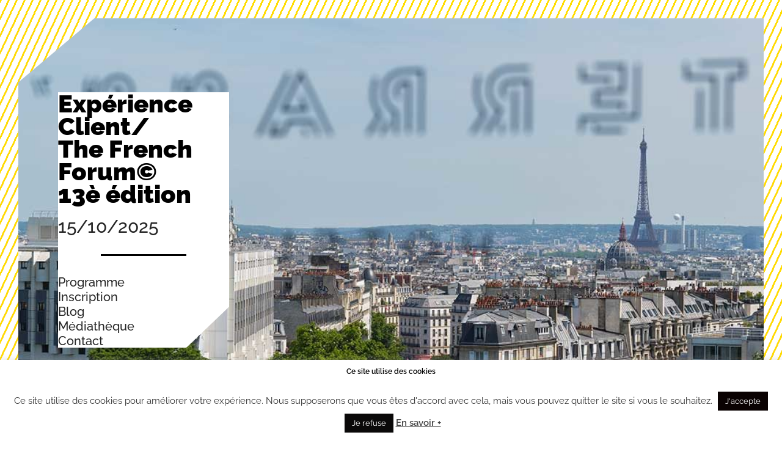

--- FILE ---
content_type: text/html; charset=UTF-8
request_url: https://experienceclient-thefrenchforum.org/
body_size: 15840
content:
<!doctype html>
<html lang="fr-FR" class="no-js">
<head>
	<meta charset="UTF-8">
	<title>Expérience Client - The French Forum</title>

	<link href="//www.google-analytics.com" rel="dns-prefetch">
	<link href="https://experienceclient-thefrenchforum.org/wp-content/themes/ectff/img/icons/favicon.ico" rel="shortcut icon">
	<link href="https://experienceclient-thefrenchforum.org/wp-content/themes/ectff/img/icons/touch.png" rel="apple-touch-icon-precomposed">

	<meta http-equiv="X-UA-Compatible" content="IE=edge,chrome=1">
	<meta name="viewport" content="width=device-width, initial-scale=1.0">

	<meta name='robots' content='index, follow, max-image-preview:large, max-snippet:-1, max-video-preview:-1' />

	<!-- This site is optimized with the Yoast SEO plugin v16.4 - https://yoast.com/wordpress/plugins/seo/ -->
	<meta name="description" content="Le forum de référence (ECTFF) en France sur l&#039;expérience client, patients, collaborateurs, créé par Manuel Jacquinet à La Baule" />
	<link rel="canonical" href="https://experienceclient-thefrenchforum.org/" />
	<meta property="og:locale" content="fr_FR" />
	<meta property="og:type" content="website" />
	<meta property="og:title" content="Expérience Client - The French Forum" />
	<meta property="og:description" content="Le forum de référence (ECTFF) en France sur l&#039;expérience client, patients, collaborateurs, créé par Manuel Jacquinet à La Baule" />
	<meta property="og:url" content="https://experienceclient-thefrenchforum.org/" />
	<meta property="og:site_name" content="The French Forum" />
	<meta property="article:modified_time" content="2025-09-30T10:24:27+00:00" />
	<meta name="twitter:card" content="summary" />
	<script type="application/ld+json" class="yoast-schema-graph">{"@context":"https://schema.org","@graph":[{"@type":"WebSite","@id":"https://experienceclient-thefrenchforum.org/#website","url":"https://experienceclient-thefrenchforum.org/","name":"The French Forum","description":"","potentialAction":[{"@type":"SearchAction","target":"https://experienceclient-thefrenchforum.org/?s={search_term_string}","query-input":"required name=search_term_string"}],"inLanguage":"fr-FR"},{"@type":"WebPage","@id":"https://experienceclient-thefrenchforum.org/#webpage","url":"https://experienceclient-thefrenchforum.org/","name":"Exp\u00e9rience Client - The French Forum","isPartOf":{"@id":"https://experienceclient-thefrenchforum.org/#website"},"datePublished":"2017-02-06T00:15:36+00:00","dateModified":"2025-09-30T10:24:27+00:00","description":"Le forum de r\u00e9f\u00e9rence (ECTFF) en France sur l'exp\u00e9rience client, patients, collaborateurs, cr\u00e9\u00e9 par Manuel Jacquinet \u00e0 La Baule","breadcrumb":{"@id":"https://experienceclient-thefrenchforum.org/#breadcrumb"},"inLanguage":"fr-FR","potentialAction":[{"@type":"ReadAction","target":["https://experienceclient-thefrenchforum.org/"]}]},{"@type":"BreadcrumbList","@id":"https://experienceclient-thefrenchforum.org/#breadcrumb","itemListElement":[{"@type":"ListItem","position":1,"item":{"@id":"https://experienceclient-thefrenchforum.org/#webpage"}}]}]}</script>
	<!-- / Yoast SEO plugin. -->


<link rel='dns-prefetch' href='//www.googletagmanager.com' />
<link rel='dns-prefetch' href='//s.w.org' />
		<script type="text/javascript">
			window._wpemojiSettings = {"baseUrl":"https:\/\/s.w.org\/images\/core\/emoji\/13.0.1\/72x72\/","ext":".png","svgUrl":"https:\/\/s.w.org\/images\/core\/emoji\/13.0.1\/svg\/","svgExt":".svg","source":{"concatemoji":"https:\/\/experienceclient-thefrenchforum.org\/wp-includes\/js\/wp-emoji-release.min.js?ver=5.7.14"}};
			!function(e,a,t){var n,r,o,i=a.createElement("canvas"),p=i.getContext&&i.getContext("2d");function s(e,t){var a=String.fromCharCode;p.clearRect(0,0,i.width,i.height),p.fillText(a.apply(this,e),0,0);e=i.toDataURL();return p.clearRect(0,0,i.width,i.height),p.fillText(a.apply(this,t),0,0),e===i.toDataURL()}function c(e){var t=a.createElement("script");t.src=e,t.defer=t.type="text/javascript",a.getElementsByTagName("head")[0].appendChild(t)}for(o=Array("flag","emoji"),t.supports={everything:!0,everythingExceptFlag:!0},r=0;r<o.length;r++)t.supports[o[r]]=function(e){if(!p||!p.fillText)return!1;switch(p.textBaseline="top",p.font="600 32px Arial",e){case"flag":return s([127987,65039,8205,9895,65039],[127987,65039,8203,9895,65039])?!1:!s([55356,56826,55356,56819],[55356,56826,8203,55356,56819])&&!s([55356,57332,56128,56423,56128,56418,56128,56421,56128,56430,56128,56423,56128,56447],[55356,57332,8203,56128,56423,8203,56128,56418,8203,56128,56421,8203,56128,56430,8203,56128,56423,8203,56128,56447]);case"emoji":return!s([55357,56424,8205,55356,57212],[55357,56424,8203,55356,57212])}return!1}(o[r]),t.supports.everything=t.supports.everything&&t.supports[o[r]],"flag"!==o[r]&&(t.supports.everythingExceptFlag=t.supports.everythingExceptFlag&&t.supports[o[r]]);t.supports.everythingExceptFlag=t.supports.everythingExceptFlag&&!t.supports.flag,t.DOMReady=!1,t.readyCallback=function(){t.DOMReady=!0},t.supports.everything||(n=function(){t.readyCallback()},a.addEventListener?(a.addEventListener("DOMContentLoaded",n,!1),e.addEventListener("load",n,!1)):(e.attachEvent("onload",n),a.attachEvent("onreadystatechange",function(){"complete"===a.readyState&&t.readyCallback()})),(n=t.source||{}).concatemoji?c(n.concatemoji):n.wpemoji&&n.twemoji&&(c(n.twemoji),c(n.wpemoji)))}(window,document,window._wpemojiSettings);
		</script>
		<style type="text/css">
img.wp-smiley,
img.emoji {
	display: inline !important;
	border: none !important;
	box-shadow: none !important;
	height: 1em !important;
	width: 1em !important;
	margin: 0 .07em !important;
	vertical-align: -0.1em !important;
	background: none !important;
	padding: 0 !important;
}
</style>
	<link rel='stylesheet' id='wp-block-library-css'  href='https://experienceclient-thefrenchforum.org/wp-includes/css/dist/block-library/style.min.css?ver=5.7.14' media='all' />
<link rel='stylesheet' id='contact-form-7-css'  href='https://experienceclient-thefrenchforum.org/wp-content/plugins/contact-form-7/includes/css/styles.css?ver=5.4.1' media='all' />
<link rel='stylesheet' id='cookie-law-info-css'  href='https://experienceclient-thefrenchforum.org/wp-content/plugins/cookie-law-info/public/css/cookie-law-info-public.css?ver=2.0.3' media='all' />
<link rel='stylesheet' id='cookie-law-info-gdpr-css'  href='https://experienceclient-thefrenchforum.org/wp-content/plugins/cookie-law-info/public/css/cookie-law-info-gdpr.css?ver=2.0.3' media='all' />
<link rel='stylesheet' id='normalize-css'  href='https://experienceclient-thefrenchforum.org/wp-content/themes/ectff/normalize.css?ver=1.0' media='all' />
<link rel='stylesheet' id='owlcss-css'  href='https://experienceclient-thefrenchforum.org/wp-content/themes/ectff/css/owl.carousel.css?ver=1.0' media='all' />
<link rel='stylesheet' id='fa-css'  href='https://experienceclient-thefrenchforum.org/wp-content/themes/ectff/css/fontawesome-all.css?ver=1.0' media='all' />
<link rel='stylesheet' id='bootstrap-css'  href='https://experienceclient-thefrenchforum.org/wp-content/themes/ectff/css/bootstrap/bootstrap.css?ver=1.0' media='all' />
<link rel='stylesheet' id='animate-css'  href='https://experienceclient-thefrenchforum.org/wp-content/themes/ectff/css/animate.css?ver=1.0' media='all' />
<link rel='stylesheet' id='magnific-popupcss-css'  href='https://experienceclient-thefrenchforum.org/wp-content/themes/ectff/css/magnific-popup.css?ver=1.0' media='all' />
<link rel='stylesheet' id='html5blank-css'  href='https://experienceclient-thefrenchforum.org/wp-content/themes/ectff/style.css?ver=1.0' media='all' />
<link rel='stylesheet' id='maincss-css'  href='https://experienceclient-thefrenchforum.org/wp-content/themes/ectff/css/main.css?ver=1.0' media='all' />
<script type='text/javascript' src='https://experienceclient-thefrenchforum.org/wp-content/themes/ectff/js/lib/conditionizr-4.3.0.min.js?ver=4.3.0' id='conditionizr-js'></script>
<script type='text/javascript' src='https://experienceclient-thefrenchforum.org/wp-content/themes/ectff/js/lib/modernizr-2.7.1.min.js?ver=2.7.1' id='modernizr-js'></script>
<script type='text/javascript' src='https://experienceclient-thefrenchforum.org/wp-includes/js/jquery/jquery.min.js?ver=3.5.1' id='jquery-core-js'></script>
<script type='text/javascript' src='https://experienceclient-thefrenchforum.org/wp-includes/js/jquery/jquery-migrate.min.js?ver=3.3.2' id='jquery-migrate-js'></script>
<script type='text/javascript' src='https://experienceclient-thefrenchforum.org/wp-content/themes/ectff/js/owl.carousel.min.js?ver=1.0.0' id='owljs-js'></script>
<script type='text/javascript' src='https://experienceclient-thefrenchforum.org/wp-content/themes/ectff/js/jquery.magnific-popup.min.js?ver=5.7.14' id='fancyboxjs-js'></script>
<script type='text/javascript' src='https://experienceclient-thefrenchforum.org/wp-content/themes/ectff/js/velocity.min.js?ver=5.7.14' id='velocityjs-js'></script>
<script type='text/javascript' src='https://experienceclient-thefrenchforum.org/wp-content/themes/ectff/js/velocity.ui.js?ver=5.7.14' id='velocityuijs-js'></script>
<script type='text/javascript' src='https://experienceclient-thefrenchforum.org/wp-content/themes/ectff/js/jquery.isotope.min.js?ver=1.0.0' id='isotope-js'></script>
<script type='text/javascript' src='https://experienceclient-thefrenchforum.org/wp-content/themes/ectff/js/scripts.js?ver=1.0.0' id='html5blankscripts-js'></script>
<script type='text/javascript' id='cookie-law-info-js-extra'>
/* <![CDATA[ */
var Cli_Data = {"nn_cookie_ids":[],"cookielist":[],"non_necessary_cookies":[],"ccpaEnabled":"","ccpaRegionBased":"","ccpaBarEnabled":"","strictlyEnabled":["necessary","obligatoire"],"ccpaType":"gdpr","js_blocking":"1","custom_integration":"","triggerDomRefresh":"","secure_cookies":""};
var cli_cookiebar_settings = {"animate_speed_hide":"500","animate_speed_show":"500","background":"#FFF","border":"#b1a6a6c2","border_on":"","button_1_button_colour":"#0a0202","button_1_button_hover":"#080202","button_1_link_colour":"#fff","button_1_as_button":"1","button_1_new_win":"","button_2_button_colour":"#333","button_2_button_hover":"#292929","button_2_link_colour":"#444","button_2_as_button":"","button_2_hidebar":"","button_3_button_colour":"#0a0909","button_3_button_hover":"#080707","button_3_link_colour":"#ffffff","button_3_as_button":"1","button_3_new_win":"","button_4_button_colour":"#000","button_4_button_hover":"#000000","button_4_link_colour":"#333333","button_4_as_button":"","button_7_button_colour":"#61a229","button_7_button_hover":"#4e8221","button_7_link_colour":"#fff","button_7_as_button":"1","button_7_new_win":"","font_family":"inherit","header_fix":"","notify_animate_hide":"1","notify_animate_show":"","notify_div_id":"#cookie-law-info-bar","notify_position_horizontal":"right","notify_position_vertical":"bottom","scroll_close":"","scroll_close_reload":"","accept_close_reload":"","reject_close_reload":"","showagain_tab":"","showagain_background":"#fff","showagain_border":"#000","showagain_div_id":"#cookie-law-info-again","showagain_x_position":"100px","text":"#333333","show_once_yn":"","show_once":"10000","logging_on":"","as_popup":"","popup_overlay":"1","bar_heading_text":"Ce site utilise des cookies","cookie_bar_as":"banner","popup_showagain_position":"bottom-right","widget_position":"left"};
var log_object = {"ajax_url":"https:\/\/experienceclient-thefrenchforum.org\/wp-admin\/admin-ajax.php"};
/* ]]> */
</script>
<script type='text/javascript' src='https://experienceclient-thefrenchforum.org/wp-content/plugins/cookie-law-info/public/js/cookie-law-info-public.js?ver=2.0.3' id='cookie-law-info-js'></script>

<!-- Extrait Google Analytics ajouté par Site Kit -->
<script type='text/javascript' src='https://www.googletagmanager.com/gtag/js?id=UA-35962322-2' id='google_gtagjs-js' async></script>
<script type='text/javascript' id='google_gtagjs-js-after'>
window.dataLayer = window.dataLayer || [];function gtag(){dataLayer.push(arguments);}
gtag('set', 'linker', {"domains":["experienceclient-thefrenchforum.org"]} );
gtag("js", new Date());
gtag("set", "developer_id.dZTNiMT", true);
gtag("config", "UA-35962322-2", {"anonymize_ip":true});
</script>

<!-- Arrêter l&#039;extrait Google Analytics ajouté par Site Kit -->
<link rel="https://api.w.org/" href="https://experienceclient-thefrenchforum.org/wp-json/" /><link rel="alternate" type="application/json" href="https://experienceclient-thefrenchforum.org/wp-json/wp/v2/pages/4" /><link rel="alternate" type="application/json+oembed" href="https://experienceclient-thefrenchforum.org/wp-json/oembed/1.0/embed?url=https%3A%2F%2Fexperienceclient-thefrenchforum.org%2F" />
<link rel="alternate" type="text/xml+oembed" href="https://experienceclient-thefrenchforum.org/wp-json/oembed/1.0/embed?url=https%3A%2F%2Fexperienceclient-thefrenchforum.org%2F&#038;format=xml" />
<meta name="generator" content="Site Kit by Google 1.83.0" /><!-- Enter your scripts here -->	<script>
	// conditionizr.com
	// configure environment tests
	conditionizr.config({
		assets: 'https://experienceclient-thefrenchforum.org/wp-content/themes/ectff',
		tests: {}
	});
	</script>

</head>


<body class="home page-template page-template-template-home page-template-template-home-php page page-id-4 page-parent accueil">

	<!-- wrapper -->
	<div class="wrapper">


		<!-- header -->

		<header class="header clear">
			<div class="">
				<div class="header-wrap">
					<a href="https://experienceclient-thefrenchforum.org/"><img src="https://experienceclient-thefrenchforum.org/wp-content/themes/ectff/img/logo.jpg" alt="Logo" class="footer-logo"></a>

					<div>

						<img src="https://experienceclient-thefrenchforum.org/wp-content/themes/ectff/img/menu.jpg" alt="Logo" class="menu-btn">
					</div>
				</div>

				<div class="nav-overflow">
					<div class="nav-wrap">
						<strong>Menu</strong>
						<hr>
						<div>
							<!-- nav -->
							<nav class="nav century">
								<ul id="menu-menu-principal" class="menu"><li id="menu-item-1526" class="menu-item menu-item-type-custom menu-item-object-custom current-menu-item current_page_item menu-item-home menu-item-1526"><a href="https://experienceclient-thefrenchforum.org/#programme" aria-current="page">Programme</a></li>
<li id="menu-item-1527" class="menu-item menu-item-type-custom menu-item-object-custom current-menu-item current_page_item menu-item-home menu-item-1527"><a href="https://experienceclient-thefrenchforum.org/#inscription" aria-current="page">Inscription</a></li>
<li id="menu-item-1468" class="menu-item menu-item-type-post_type menu-item-object-page menu-item-1468"><a href="https://experienceclient-thefrenchforum.org/blog/">Blog</a></li>
<li id="menu-item-1528" class="menu-item menu-item-type-custom menu-item-object-custom current-menu-item current_page_item menu-item-home menu-item-1528"><a href="https://experienceclient-thefrenchforum.org/#mediatheque" aria-current="page">Médiathèque</a></li>
<li id="menu-item-1238" class="menu-item menu-item-type-post_type menu-item-object-page menu-item-1238"><a href="https://experienceclient-thefrenchforum.org/contact/">Contact</a></li>
</ul>							</nav>
							<!-- /nav -->
							<div >

								<img src="https://experienceclient-thefrenchforum.org/wp-content/themes/ectff/img/close.jpg" alt="Logo" class="menu-btn">
							</div>

						</div>
					</div>
				</div>
			</div>

		</header>
		<!-- /header -->



		
<main role="main">
	<div class="bg-jaune">

		<div class="hero-wrap">
			
			<img src="https://experienceclient-thefrenchforum.org/wp-content/uploads/2025/09/Terrass-Hotel-Headr-e1758028973337.jpg" alt="" class="img-fond">



			<div class="overlay-text">
				<div class="container">
					<div class="hero-nav-wrap">
						<h1>Expérience<br>Client/<br>The French<br>Forum©<br>13è édition</sup></h1>
						<span class="hero-nav-wrap-date">15/10/2025</span>
						<hr>
						<nav class=" nav" role="navigation">
							<ul id="menu-menu-principal-1" class="menu"><li class="menu-item menu-item-type-custom menu-item-object-custom current-menu-item current_page_item menu-item-home menu-item-1526"><a href="https://experienceclient-thefrenchforum.org/#programme" aria-current="page">Programme</a></li>
<li class="menu-item menu-item-type-custom menu-item-object-custom current-menu-item current_page_item menu-item-home menu-item-1527"><a href="https://experienceclient-thefrenchforum.org/#inscription" aria-current="page">Inscription</a></li>
<li class="menu-item menu-item-type-post_type menu-item-object-page menu-item-1468"><a href="https://experienceclient-thefrenchforum.org/blog/">Blog</a></li>
<li class="menu-item menu-item-type-custom menu-item-object-custom current-menu-item current_page_item menu-item-home menu-item-1528"><a href="https://experienceclient-thefrenchforum.org/#mediatheque" aria-current="page">Médiathèque</a></li>
<li class="menu-item menu-item-type-post_type menu-item-object-page menu-item-1238"><a href="https://experienceclient-thefrenchforum.org/contact/">Contact</a></li>
</ul>						</nav>
					</div>
				</div>

			</div>



			<div class="btn-go-down">
				<a href="#mot-orga"><img src="https://experienceclient-thefrenchforum.org/wp-content/themes/ectff/img/fleche_scroll.svg" alt="Descendre" class="img-responsive"></a>
			</div>


		</div>

		<div id="programme" class="margin-h-section">
			<div class="container">
				<div class="row">
					<div class="col-md-10 col-md-offset-1">
						<div class="ectff-box fs22 fw500 ">
							<div class="title-line title-line-right"><h2>Le mot de l’organisateur</h2><hr></div>
							<div class="row">
								<div class="col-md-10 col-md-offset-1">
									<h1>La 13ème édition d&rsquo;ECTFF, le forum de l&rsquo;expérience client, se tiendra à Paris, le 15 octobre.</h1>
<h3><span style="color: #993300;">Le thème de cette année est : <strong>« Appelez-moi le directeur ! »</strong></span><br />
<span style="color: #993300;">Frugale, efficace, parfois endommagée, l’expérience client nécessite des directeurs impliqués, soutenus et disposant de capacités d&rsquo;investissement.</span></h3>
<p>Le <strong>programme de l&rsquo;édition 2025</strong> est <a href="https://experienceclient-thefrenchforum.org/wp-content/uploads/2025/09/ECTFF-2025-Programme2.pdf">ici</a>.<br />
Les <strong>modalités d&rsquo;inscription</strong> sont <a href="https://experienceclient-thefrenchforum.org/accueil/inscription/">ici</a>.</p>
<p><strong>Manuel Jacquinet, son créateur, également éditeur des Cahiers de l&rsquo;expérience client, expliquait lors de sa création qu&rsquo;il avait voulu créer&#8230; la Juilliard School de l&rsquo;expérience client. Interview et bilan d’étape.</strong></p>
<p><strong>Il y a treize ans, l&rsquo;expérience client constituait plutôt une problématique de niche prise au sérieux par quelques experts avant-gardistes, dont vous faisiez déjà partie. Nouvelle martingale aujourd&rsquo;hui, elle relève désormais plutôt de l&rsquo;incontournable (d&rsquo;autres diront du « buzzword ») dont se revendiquent toutes les grand-messes du secteur (CRM Meetings, etc.). Comment parvenez-vous à vous différencier et maintenir un caractère précurseur à votre Forum ? </strong><br />
<strong>Manuel Jacquinet :</strong> En maintenant précisément le projet d’en faire un moment et un lieu à triple vocation : se former, rencontrer et témoigner autour des innovations, pratiques et échecs liés à l’expérience client. On ne vient pas à notre Forum à la Baule simplement pour trouver des prospects, faire du speed-dating comme dans de nombreuses manifestations professionnelles, bien que ce type de rencontre business soit nécessaire. On y vient pour entendre des chercheurs du CNRS qui travaillent sur la prosodie, et la capacité d’identifier les émotions dans une conversation ; des spécialistes de l’IA et de la science des données qui permet de prévoir les flux de visiteurs, de passagers ; mais également des professionnels du traitement des incivilités, en l’occurrence cette année deux anciens policiers de la BRI. Donner à voir ce qui se fait en termes de recherche et d’innovations en France -liées au thème de notre évènement et ailleurs- est au cœur du projet initial. L’équipe d’organisation consacre chaque année pas mal de temps à identifier ces chercheurs, leaders, <i>doers, </i>souvent discrets, qui font selon moi progresser l’état de l’art. Nous sommes je crois des curateurs et chaque édition du Forum est le résultat, à une date D, de ce qu’il faut envisager ou aborder comme enjeux et thématiques en matière d’expérience client. En résumé, notre promesse &#8211;<i>Venez rencontrer les champions de l’expérience client, patients, visiteurs ; devenez en un !</i>&#8211; demeure tenue et d’actualité parce que nous veillons à l’équilibre de ces trois piliers fondateurs dans le format de notre événement : se former, rencontrer, témoigner.</p>
<p><strong><img loading="lazy" width="206" height="300" class="size-medium wp-image-5730 alignleft" src="https://experienceclient-thefrenchforum.org/wp-content/uploads/2025/09/Manuel-Portrait-ECTFF-BD-1-206x300.jpg" alt="" srcset="https://experienceclient-thefrenchforum.org/wp-content/uploads/2025/09/Manuel-Portrait-ECTFF-BD-1-206x300.jpg 206w, https://experienceclient-thefrenchforum.org/wp-content/uploads/2025/09/Manuel-Portrait-ECTFF-BD-1.jpg 674w" sizes="(max-width: 206px) 100vw, 206px" />Comment avez-vous réussi à faire se renouveler dans le format, les sujets abordés, etc. les éditions successives ?  L&rsquo;expérience client est-elle une thématique suffisamment vaste et mouvante pour apporter chaque année une teneur inédite à cet événement ? </strong><br />
Un premier élément de différenciation tient au fait que nous avons élargi le champ aux expériences des patients, visiteurs, usagers, collaborateurs ou voyageurs, et ce grâce notamment au travail de veille que nous obligent à faire les deux magazines spécialisés &#8211;  <a href="https://en-contact.com/">En-Contact</a> et Les Cahiers de l’Expérience Client ndlr &#8211; dont je suis le Rédacteur en chef. Ces vigies sont précieuses pour faire comprendre que certains des challenges ou best practices dans le secteur du tourisme ou du retail par exemple sont exportables à l’univers du luxe ou au domaine médical. La porosité de ces champs d’application de l’expérience client entre différents univers est une composante essentielle au circuit de renouvellement du Forum.<br />
Mais pour surprendre et intéresser chaque année, il faut également avoir des convictions et ne pas être trop sujet aux influences du moment. Tout le monde prédisait que la voix allait mourir ou s’éteindre comme média ; on observe qu’elle n’a jamais été aussi vivace que depuis que le “à-distance” lui a donné un rôle essentiel avec la pandémie. Ces convictions se forgent avec l’expérience et la réalité vécue du terrain : pour avoir travaillé vingt ans dans les centres d’appels, j’ai toujours cru que la première ligne &#8211; les agents de call centers, les caissières, les livreurs &#8211; sont un élément clé d&rsquo;une expérience client réussie. Qu’il ne peut y avoir de parcours patient, visiteur, voyageur fluide et réussi sans prise en compte sérieuse et non feinte de <a href="https://en-contact.com/coriolis-service-le-cheval-de-troie-dintelcia-altice-pour-collaborer-avec-edf-butagaz"><strong><u>l’expérience collaborateurs ;</u></strong></a> ça semble une évidence désormais : pas de soin sans soignants, pas de repeat business sans sourire, pas de seamless experience * si l’on n’a pas fourni le digicode au livreur. Dans quantité d’industries, ce sont les gens qui font revenir les gens.<br />
Ces convictions s’aiguisent ou se polissent aussi dans le temps au-travers de mes passions ou affections personnelles : je vais au cinéma, j’adore la musique, je lis tout le temps, bref je croque tout ce qui me tombe sous la main. Or, quand Ken Loach filme et sort <i>Sorry we missed you</i>, ce que je vois dans l’œuvre, c’est qu’il a compris et parle avant et mieux que les autres selon moi de l’importance de la supply chain et de la mystification que représente la maltraitance des livreurs. Quand j’écoute JJ Cale et Sensitive Kind : <i>“Don’t take her for granted, she has a hard time (…) Treat her so gently, it will pay you in time”</i>  je comprends que les sujets et priorités marketing dont on parle désormais sont abordés et évoqués depuis longtemps par les artistes. En matière de satisfaction, d’émotion, de considération, je pense qu’il y a plus à trouver souvent dans un seul grand disque ou film que dans un ultime webinar sur le sujet.  Se renouveler, c’est parfois donc aussi bête que puiser dans l’art et le quotidien qu’il illustre pour rappeler les basiques, les fondamentaux.</p>
<p><strong><img loading="lazy" width="225" height="300" class="size-medium wp-image-5732 alignleft" src="https://experienceclient-thefrenchforum.org/wp-content/uploads/2025/09/Cover-En-Contact-137-225x300.png" alt="" srcset="https://experienceclient-thefrenchforum.org/wp-content/uploads/2025/09/Cover-En-Contact-137-225x300.png 225w, https://experienceclient-thefrenchforum.org/wp-content/uploads/2025/09/Cover-En-Contact-137-767x1024.png 767w, https://experienceclient-thefrenchforum.org/wp-content/uploads/2025/09/Cover-En-Contact-137-768x1026.png 768w, https://experienceclient-thefrenchforum.org/wp-content/uploads/2025/09/Cover-En-Contact-137-1150x1536.png 1150w, https://experienceclient-thefrenchforum.org/wp-content/uploads/2025/09/Cover-En-Contact-137.png 1288w" sizes="(max-width: 225px) 100vw, 225px" />Avez-vous assisté à l&rsquo;émergence de nouveaux champions dans le domaine ? Détecté à cette occasion de jeunes prodiges de l&rsquo;expérience client ? Flairé les tendances et enjeux de demain ? </strong><br />
La France, le pays dans lequel je vis, est un tel vivier d’innovations, d&rsquo;expérimentations, de ressources et de talents qu’il me prédispose naturellement à détecter et aller à la rencontre de ceux qui construisent les expériences client de demain. C’est du reste ce qui a motivé la création d’un tel Forum et sa dénomination il y a 13 ans. Et force est de constater le niveau de jeu croissant, la barre mise de plus en haut par cette fourmilière de bâtisseurs du futur.<br />
Parmi la demi-douzaine de pépites prometteuses que j’ai la chance de dénicher chaque année, citons Le Slip Français, participant de la première heure et sacré champion du sous-vêtement made in France, Trainline (ex-Captain Train), qui a dépoussiéré  la vente en ligne de billets de train, Whoog devenu ce Hublo qui résout l’un des <i>pain points</i> majeur de <a href="https://en-contact.com/montreux-son-festival-sa-clinique-il-faut-prendre-le-temps-parfois">l’expérience patient</a>, le manque de personnel, ou encore Zaion, qui nous accompagne depuis plusieurs années déjà et qui, sur <a href="https://en-contact.com/sitel-a-la-prise-dappels-callbot-zaion-pour-gerer-la-volumetrie-la-recette-efficace-de-kinder-pour-gerer-la-crise">le segment porteur des callbots</a> a enregistré un record de quelques centaines de milliers d’appels traités sur la ligne InfoCovid. Tous nous ont fait l’honneur de leur présence à l’une ou plusieurs des éditions de notre Forum.</p>
<p>Le <strong>programme de l&rsquo;édition 2025</strong> est <a href="https://experienceclient-thefrenchforum.org/wp-content/uploads/2025/09/ECTFF-2025-Programme2.pdf">ici</a>.<br />
Les <strong>modalités d&rsquo;inscription</strong> sont <a href="https://experienceclient-thefrenchforum.org/accueil/inscription/">ici</a>.</p>
									<div class="btn-wrap">
																				<a href="https://experienceclient-thefrenchforum.org/mot-organisateur/" class="btn">Pour aller plus loin, lisez le Manifesto de l’organisateur : Je voulais créer la Juilliard School de l’expérience client et collaborateurs, du KYC.</a>

																				<a href="https://experienceclient-thefrenchforum.org/wp-content/uploads/2025/09/ECTFF-2025-Programme2.pdf" class="btn" target="_blank">Téléchargez le programme 2025</a>
									</div>
								</div>
							</div>
						</div>
					</div>
				</div>
			</div>
		</div>


					<div class="container">
				<div class="margin-h-section mb">
											<img src="https://experienceclient-thefrenchforum.org/wp-content/uploads/2023/05/BannerECTFFOrange-1265x385.jpg" alt="" class="img-banniere">
										</div>
			</div>
		
		<div id="inscription" class="margin-h-section mb2x">
        <div class="container">
                <div class="row">
                        <div class="col-md-10 col-md-offset-1">
                                <div class="ectff-box  ">
                                        <div class="title-line title-line-right"><h2>Inscription</h2><hr></div>
                                        <h3>3 offres adaptées à vos besoins.</h3>
<p>Modalité de règlement : par CB ci-dessous ou pour tout autre mode de règlement, merci d&rsquo;envoyer un mail à contact@malpaso.org.</p>
                                        <div class="row">
                                                <div class="col-md-10 col-md-offset-1">
                                                        <div class="flex-row offres-grid mt">                                                                        <div class="offre-item">
                                                                                <div>
                                                                                        <h3>Premium</h3>
                                                                                        <span class="description"><p>Abonnés du magazine En-Contact : 300 € TTC par personne. Déjeuner du 15 octobre 2025 inclus.</p>
</span>
                                                                                </div>

                                                                                <div>
                                                                                        <span class="prix">300 € TTC</span>
                                                                                        <a href="https://secure.payplug.com/p/jgwl3hd" class="btn" target="_blank">Je m'inscris</a>
                                                                                </div>
                                                                        </div>

                                                                                                                                                <div class="offre-item">
                                                                                <div>
                                                                                        <h3>Normal</h3>
                                                                                        <span class="description"><p>Non-abonnés du magazine En-Contact : 480 € TTC par personne. Déjeuner du 15 octobre 2025 inclus.</p>
</span>
                                                                                </div>

                                                                                <div>
                                                                                        <span class="prix">480 € TTC</span>
                                                                                        <a href="https://secure.payplug.com/p/jgw26L6" class="btn" target="_blank">Je m'inscris</a>
                                                                                </div>
                                                                        </div>

                                                                                                                                                <div class="offre-item">
                                                                                <div>
                                                                                        <h3>Intervenant </h3>
                                                                                        <span class="description"><p>Tarif Intervenant Non-Sponsor</p>
<p>Start-up qui désirent présenter leur produit : 1680 € TTC par entreprise (max. 2 personnes). Déjeuner du 15 octobre 2025 inclus.</p>
</span>
                                                                                </div>

                                                                                <div>
                                                                                        <span class="prix">1680 € TTC</span>
                                                                                        <a href="https://secure.payplug.com/p/jgwT88W" class="btn" target="_blank">Je m'inscris</a>
                                                                                </div>
                                                                        </div>

                                                                        </div>
                                                </div>
                                        </div>
                                </div>
                        </div>
                </div>
        </div>
</div>


	</div>

	<div class="bg-rouge">

		<div  class="margin-h-section mt2x home-blog">
			<div class="container">
				<div class="row">
					<div class="col-md-10 col-md-offset-1">
						<div class="ectff-box  ">
							<div class="title-line title-line-right"><h2>Le blog</h2><hr></div>
							<div class="fs22 fw500"><p>Toute l’actualité de l’expérience client !</p>
</div>
						</div>
					</div>
				</div>


				<div class="">


					<div class="">

						
						<div class="blog-carousel">

	
		<article id="post-5643" class="post-5643 post type-post status-publish format-standard has-post-thumbnail hentry">

			<a href="https://experienceclient-thefrenchforum.org/siege-11a-le-seul-survivant-un-crash-et-le-business-de-la-peur/">
				<div class="article-item">

					<img src="https://experienceclient-thefrenchforum.org/wp-content/uploads/2025/09/Seat-11A-2.jpg" alt="" class="img-responsive">
					<div class="texte-wrap">

						<h2>Siège 11A: le seul survivant, un crash et le business de la peur</h2>
					</div>


				</div>
			</a>

		</article>



	
		<article id="post-5529" class="post-5529 post type-post status-publish format-standard has-post-thumbnail hentry">

			<a href="https://experienceclient-thefrenchforum.org/malgre-la-file-dattente-nps-en-hausse-chez-vorwerk-grace-au-tm7-et-a-konecta/">
				<div class="article-item">

					<img src="https://experienceclient-thefrenchforum.org/wp-content/uploads/2025/08/KONECTA_0045-B.jpg" alt="" class="img-responsive">
					<div class="texte-wrap">

						<h2>Malgré la file d’attente, NPS en hausse chez Vorwerk grâce au TM7 et à Konecta</h2>
					</div>


				</div>
			</a>

		</article>



	
		<article id="post-5492" class="post-5492 post type-post status-publish format-standard has-post-thumbnail hentry">

			<a href="https://experienceclient-thefrenchforum.org/apres-la-maxi-race-du-lac-dannecy-lutmb-lionel-faure-lhomme-qui-se-prepare/">
				<div class="article-item">

					<img src="https://experienceclient-thefrenchforum.org/wp-content/uploads/2025/07/Nivolet-2022.jpg" alt="" class="img-responsive">
					<div class="texte-wrap">

						<h2>Après la MaXi-Race du lac d’Annecy, l’UTMB. Lionel Faure, l’homme qui se prépare</h2>
					</div>


				</div>
			</a>

		</article>



	
</div>
					</div>



										<div class="row">
						<div class="col-md-10 col-md-offset-1">
							<div class="ectff-box  ">

								<div class="center-texte mt">
																		<a href="https://en-contact.com/" class="btn" target="_blank">Lire + sur En-Contact.com</a>
								</div>



							</div>
						</div>
					</div>
				</div>
			</div>
		</div>


		<div class="margin-h-section home-sponsors">
			<div class="container">
				<div class="row">
					<div class="col-md-10 col-md-offset-1">
						<div class="ectff-box  ">
							<div class="title-line title-line-right"><h2>Nos sponsors</h2><hr></div>
							<div class="fs22 fw500"><p>Gold sponsors</p>
</div>

							<div class="">

																	<div class="flex-row sponsors-row">
										
										<div class="sponsors-item">
											<a href="https://comete.ai/" target="_blank">
												<img src="https://experienceclient-thefrenchforum.org/wp-content/uploads/2025/09/COMETE_FULL-COLOUR-01-01-299x111.jpg" alt="" class="img-responsive">
											</a>
										</div>

										
										<div class="sponsors-item">
											<a href="https://www.ino.global/" target="_blank">
												<img src="https://experienceclient-thefrenchforum.org/wp-content/uploads/2023/12/Logo-INO-200x100-1.png" alt="" class="img-responsive">
											</a>
										</div>

										
										<div class="sponsors-item">
											<a href="https://konecta.com/fr" target="_blank">
												<img src="https://experienceclient-thefrenchforum.org/wp-content/uploads/2025/09/download-299x97.png" alt="" class="img-responsive">
											</a>
										</div>

																		</div>
													</div>

						<div class="fs22 fw500"><p>Silver sponsors &amp; Média</p>
</div>
					</div>
				</div>
			</div>


			<div class="">






				<div class="sponsors-carousel-wrap">
					<div class="row">
						<div class="col-md-10 col-md-offset-1">

															<div class="sponsors-carousel">
									
									<div class="sponsors-item">
										<a href="https://en-contact.com/" target="_blank">
											<img src="https://experienceclient-thefrenchforum.org/wp-content/uploads/2023/07/EC-Logo-BlueRed-299x98.jpg" alt="" class="img-responsive">
										</a>
									</div>

									
									<div class="sponsors-item">
										<a href="" target="_blank">
											<img src="" alt="" class="img-responsive">
										</a>
									</div>

									
									<div class="sponsors-item">
										<a href="" target="_blank">
											<img src="" alt="" class="img-responsive">
										</a>
									</div>

																</div>
											</div>
				</div>
			</div>



						<div class="row">
				<div class="col-md-10 col-md-offset-1">
					<div class="ectff-box  ">

					</div>
				</div>
			</div>
		</div>
	</div>
</div>


	<div class="container">
		<div class="margin-h-section mb2x">
							<img src="https://experienceclient-thefrenchforum.org/wp-content/uploads/2021/05/BAN-ECTFF-SITE2-1265x385.jpg" alt="" class="img-banniere">
						</div>
	</div>

</div>

<div class="bg-bleu">

	<div id="mediatheque" class="margin-h-section mt2x home-mediatheque">
		<div class="container">
			<div class="row">
				<div class="col-md-10 col-md-offset-1">
					<div class="ectff-box  ">
						<div class="title-line title-line-right"><h2>Médiathèque</h2><hr></div>
						<div class="fs22 fw500"><p>Retrouvez les photos et vidéos des éditions passées.</p>
</div>

						<div class="">

							
							<div class="margin-h-section row">
								<div class="col-md-10 col-md-offset-1">
									<div class="row">

										
											<div class="col-xs-4 col-sm-3">

												<a href="https://experienceclient-thefrenchforum.org/mediatheque/2022/">
													<div class="mediatheque-item">

														<img src="https://experienceclient-thefrenchforum.org/wp-content/themes/ectff/img/folder.jpg" alt="folder" class="img-responsive">

														<div class="texte-wrap">
															2022														</div>


													</div>
												</a>

											</div>


										
											<div class="col-xs-4 col-sm-3">

												<a href="https://experienceclient-thefrenchforum.org/mediatheque/2021/">
													<div class="mediatheque-item">

														<img src="https://experienceclient-thefrenchforum.org/wp-content/themes/ectff/img/folder.jpg" alt="folder" class="img-responsive">

														<div class="texte-wrap">
															2021														</div>


													</div>
												</a>

											</div>


										
											<div class="col-xs-4 col-sm-3">

												<a href="https://experienceclient-thefrenchforum.org/mediatheque/2020/">
													<div class="mediatheque-item">

														<img src="https://experienceclient-thefrenchforum.org/wp-content/themes/ectff/img/folder.jpg" alt="folder" class="img-responsive">

														<div class="texte-wrap">
															2020														</div>


													</div>
												</a>

											</div>


										
											<div class="col-xs-4 col-sm-3">

												<a href="https://experienceclient-thefrenchforum.org/mediatheque/2019/">
													<div class="mediatheque-item">

														<img src="https://experienceclient-thefrenchforum.org/wp-content/themes/ectff/img/folder.jpg" alt="folder" class="img-responsive">

														<div class="texte-wrap">
															2019														</div>


													</div>
												</a>

											</div>


										
											<div class="col-xs-4 col-sm-3">

												<a href="https://experienceclient-thefrenchforum.org/mediatheque/2018/">
													<div class="mediatheque-item">

														<img src="https://experienceclient-thefrenchforum.org/wp-content/themes/ectff/img/folder.jpg" alt="folder" class="img-responsive">

														<div class="texte-wrap">
															2018														</div>


													</div>
												</a>

											</div>


										
											<div class="col-xs-4 col-sm-3">

												<a href="https://experienceclient-thefrenchforum.org/mediatheque/2017/">
													<div class="mediatheque-item">

														<img src="https://experienceclient-thefrenchforum.org/wp-content/themes/ectff/img/folder.jpg" alt="folder" class="img-responsive">

														<div class="texte-wrap">
															2017														</div>


													</div>
												</a>

											</div>


										
											<div class="col-xs-4 col-sm-3">

												<a href="https://experienceclient-thefrenchforum.org/mediatheque/2016/">
													<div class="mediatheque-item">

														<img src="https://experienceclient-thefrenchforum.org/wp-content/themes/ectff/img/folder.jpg" alt="folder" class="img-responsive">

														<div class="texte-wrap">
															2016														</div>


													</div>
												</a>

											</div>


										
											<div class="col-xs-4 col-sm-3">

												<a href="https://experienceclient-thefrenchforum.org/mediatheque/2015/">
													<div class="mediatheque-item">

														<img src="https://experienceclient-thefrenchforum.org/wp-content/themes/ectff/img/folder.jpg" alt="folder" class="img-responsive">

														<div class="texte-wrap">
															2015														</div>


													</div>
												</a>

											</div>


																			
								</div>



							</div>
						</div>
					</div>



					
					<div class="center-texte">
												<a href="https://experienceclient-thefrenchforum.org/wp-content/uploads/2025/09/ECTFF-2025-Programme1-BD-1.pdf" class="btn" target="_blank">Téléchargez le programme 2025</a>
					</div>
				</div>
			</div>
		</div>
	</div>
</div>

</div>



<div class="bg-vert">

	<div class="margin-h-section mt2x home-contact">
		<div class="container">
			<div class="row">
				<div class="col-md-10 col-md-offset-1">
					<div class="ectff-box  ">
						<div class="title-line title-line-right"><h2>Contact</h2><hr></div>
						<div class="fs22 fw500"><p>Rejoignez-nous !</p>
</div>

						<div class="row mt">
							<div class="col-md-10 col-md-offset-1 col-lg-8 col-lg-offset-2">

								<div class="row">
									<div class="col-xs-12 col-md-6 fw500">
										<h3><img loading="lazy" class="alignnone wp-image-1626 size-full" src="https://experienceclient-thefrenchforum.org/wp-content/uploads/2021/04/ECTFF-Long.jpg" alt="" width="330" height="59" srcset="https://experienceclient-thefrenchforum.org/wp-content/uploads/2021/04/ECTFF-Long.jpg 330w, https://experienceclient-thefrenchforum.org/wp-content/uploads/2021/04/ECTFF-Long-300x54.jpg 300w" sizes="(max-width: 330px) 100vw, 330px" /></h3>
<p><strong>Le 15 octobre 2025,<br />
à Paris.</strong><br />
Terrass&rsquo; Hôtel,<br />
12-14 rue Joseph de Maistre,<br />
75018 Paris</p>
<p><strong>Pour tous renseignements :</strong><br />
contact@malpaso.org &#8211; 01 75 77 24 00</p>
<p><strong><a href="https://fr-fr.facebook.com/ExperienceClientTheFrenchForum/" target="_blank" rel="noopener">Facebook</a> &#8211; <a href="https://twitter.com/ECfrenchforum" target="_blank" rel="noopener">Twitter</a></strong></p>
									</div>

									<div class="col-xs-12 col-md-6">
										<div class="embed-responsive">
											<iframe src="https://www.google.com/maps/embed?pb=!1m18!1m12!1m3!1d5413.475902890658!2d-2.414646866699348!3d47.2803768791645!2m3!1f0!2f0!3f0!3m2!1i1024!2i768!4f13.1!3m3!1m2!1s0x48055b589ee77217%3A0x5ec45e6dab5f3293!2s5%20Espl.%20Lucien%20Barri%C3%A8re%2C%2044500%20La%20Baule-Escoublac!5e0!3m2!1sfr!2sfr!4v1619217538453!5m2!1sfr!2sfr" width="330" height="389" style="border:0;" allowfullscreen="" loading="lazy"></iframe>
										</div>
									</div>
								</div>
							</div>
						</div>

					</div>
				</div>
			</div>
		</div>
	</div>

	<div class="mb2x">
		<div class="form-contact">
			<div class="container">
				<div class="row">
					<div class="col-xs-12 col-md-10 col-md-offset-1">
						<div class="box-bleu">
							<div role="form" class="wpcf7" id="wpcf7-f1617-o1" lang="fr-FR" dir="ltr">
<div class="screen-reader-response"><p role="status" aria-live="polite" aria-atomic="true"></p> <ul></ul></div>
<form action="/#wpcf7-f1617-o1" method="post" class="wpcf7-form init" novalidate="novalidate" data-status="init">
<div style="display: none;">
<input type="hidden" name="_wpcf7" value="1617" />
<input type="hidden" name="_wpcf7_version" value="5.4.1" />
<input type="hidden" name="_wpcf7_locale" value="fr_FR" />
<input type="hidden" name="_wpcf7_unit_tag" value="wpcf7-f1617-o1" />
<input type="hidden" name="_wpcf7_container_post" value="0" />
<input type="hidden" name="_wpcf7_posted_data_hash" value="" />
</div>
<div class="row">
<div class="col-xs-12 col-sm-6">
                                <span class="wpcf7-form-control-wrap nom"><input type="text" name="nom" value="" size="40" class="wpcf7-form-control wpcf7-text wpcf7-validates-as-required form-control" aria-required="true" aria-invalid="false" placeholder="Nom*" /></span>
                        </div>
<div class="col-xs-12 col-sm-6">
                                <span class="wpcf7-form-control-wrap prenom"><input type="text" name="prenom" value="" size="40" class="wpcf7-form-control wpcf7-text wpcf7-validates-as-required form-control" aria-required="true" aria-invalid="false" placeholder="Prénom*" /></span>
                        </div>
<div class="col-xs-12 col-sm-6">
                                <span class="wpcf7-form-control-wrap email"><input type="email" name="email" value="" size="40" class="wpcf7-form-control wpcf7-text wpcf7-email wpcf7-validates-as-required wpcf7-validates-as-email form-control" aria-required="true" aria-invalid="false" placeholder="Email*" /></span>
                        </div>
<div class="col-xs-12 col-sm-6">
                                <span class="wpcf7-form-control-wrap tel"><input type="tel" name="tel" value="" size="40" class="wpcf7-form-control wpcf7-text wpcf7-tel wpcf7-validates-as-required wpcf7-validates-as-tel form-control" aria-required="true" aria-invalid="false" placeholder="Téléphone" /></span>
                        </div>
</div>
<p>                <span class="wpcf7-form-control-wrap objet"><input type="text" name="objet" value="" size="40" class="wpcf7-form-control wpcf7-text wpcf7-validates-as-required form-control" aria-required="true" aria-invalid="false" placeholder="Objet*" /></span></p>
<p>                 <span class="wpcf7-form-control-wrap message"><textarea name="message" cols="40" rows="10" class="wpcf7-form-control wpcf7-textarea wpcf7-validates-as-required" aria-required="true" aria-invalid="false" placeholder="Message"></textarea></span></p>
<div class="center-texte">
                 <input type="submit" value="Envoyer" class="wpcf7-form-control wpcf7-submit" />
 </div>
<div class="wpcf7-response-output" aria-hidden="true"></div></form></div>						</div>
					</div>
				</div>
			</div>
		</div>
	</div>

	<!-- footer -->
<footer class="footer margin-h-section ">
	<div class="container">
		<div class="footer-back white-bg">
			<div class="row flex-row">

				<div class="col-xs-12 col-md-4 col-md-4">
					<div class="footer-1">
						<a href="https://experienceclient-thefrenchforum.org/"><img src="https://experienceclient-thefrenchforum.org/wp-content/themes/ectff/img/ECTFF-footer.jpg" alt="Logo" class="footer-logo"></a>
						<div id="text-2" class="widget_text">			<div class="textwidget"><p>Depuis 10 ans, la 1ère manifestation,<br />
le 1er Forum créé en France autour de<br />
l’expérience client, patients, voyageurs,<br />
se tient chaque année à La Baule,<br />
dans le cadre unique de l’Hermitage Barrière.</p>
</div>
		</div>					</div>
				</div>

				<div class="col-xs-12 col-sm-6 col-md-3 col-md-offset-2">
					<div class="footer-2">
						<div id="nav_menu-3" class="widget_nav_menu"><ul id="menu-menu-principal-2" class="menu"><li class="menu-item menu-item-type-custom menu-item-object-custom current-menu-item current_page_item menu-item-home menu-item-1526"><a href="https://experienceclient-thefrenchforum.org/#programme" aria-current="page">Programme</a></li>
<li class="menu-item menu-item-type-custom menu-item-object-custom current-menu-item current_page_item menu-item-home menu-item-1527"><a href="https://experienceclient-thefrenchforum.org/#inscription" aria-current="page">Inscription</a></li>
<li class="menu-item menu-item-type-post_type menu-item-object-page menu-item-1468"><a href="https://experienceclient-thefrenchforum.org/blog/">Blog</a></li>
<li class="menu-item menu-item-type-custom menu-item-object-custom current-menu-item current_page_item menu-item-home menu-item-1528"><a href="https://experienceclient-thefrenchforum.org/#mediatheque" aria-current="page">Médiathèque</a></li>
<li class="menu-item menu-item-type-post_type menu-item-object-page menu-item-1238"><a href="https://experienceclient-thefrenchforum.org/contact/">Contact</a></li>
</ul></div>
						<a href="https://experienceclient-thefrenchforum.org/mentions-legales/" class="mentions-link hidden-xs">Mentions légales</a>
					</div>
				</div>

				<div class="col-xs-12 col-sm-6 col-md-3 ">
					<div class="footer-3">
						<div id="nav_menu-4" class="widget_nav_menu"><ul id="menu-menu-social" class="menu"><li id="menu-item-1622" class="menu-item menu-item-type-custom menu-item-object-custom menu-item-1622"><a target="_blank" rel="noopener" href="https://fr-fr.facebook.com/ExperienceClientTheFrenchForum/">Facebook</a></li>
<li id="menu-item-1623" class="menu-item menu-item-type-custom menu-item-object-custom menu-item-1623"><a target="_blank" rel="noopener" href="https://twitter.com/ECfrenchforum">Twitter</a></li>
<li id="menu-item-1624" class="menu-item menu-item-type-custom menu-item-object-custom menu-item-1624"><a target="_blank" rel="noopener" href="https://fr.linkedin.com/in/manuel-jacquinet-32396123?trk=public_profile_browsemap_profile-result-card_result-card_full-click">Linkedin</a></li>
</ul></div><div id="nav_menu-2" class="widget_nav_menu"><ul id="menu-menu-footer" class="menu"><li id="menu-item-1619" class="menu-item menu-item-type-custom menu-item-object-custom menu-item-1619"><a target="_blank" rel="noopener" href="https://en-contact.com/">En-Contact Magazine</a></li>
<li id="menu-item-1620" class="menu-item menu-item-type-custom menu-item-object-custom menu-item-1620"><a target="_blank" rel="noopener" href="https://tangercxforum.com/">TangerCX Forum</a></li>
<li id="menu-item-1621" class="menu-item menu-item-type-custom menu-item-object-custom menu-item-1621"><a target="_blank" rel="noopener" href="https://www.malpaso.org/">Malpaso-Radio Caroline Media</a></li>
</ul></div>
						<a href="https://experienceclient-thefrenchforum.org/mentions-legales/" class="mentions-link visible-xs">Mentions légales</a>
					</div>
				</div>



			</div>
		</div>


	</div>

</footer>
<!-- /footer -->


<!-- copyright -->

<div class="footer-copyright mt mb3x">
	<div class="container">
		<span>
			ECTFF &copy; 2026 - <a href="https://www.malpaso.org/" target="_blank">Malpaso-Radio Caroline Media</a>
		</span>
		<!-- /copyright -->
	</div>
</div>

<!--googleoff: all--><div id="cookie-law-info-bar" data-nosnippet="true"><h5 class="cli_messagebar_head">Ce site utilise des cookies</h5><span>Ce site utilise des cookies pour améliorer votre expérience. Nous supposerons que vous êtes d'accord avec cela, mais vous pouvez quitter le site si vous le souhaitez. <a role='button' tabindex='0' data-cli_action="accept" id="cookie_action_close_header"  class="medium cli-plugin-button cli-plugin-main-button cookie_action_close_header cli_action_button" style="display:inline-block; ">J'accepte</a> <a role='button' tabindex='0' id="cookie_action_close_header_reject"  class="medium cli-plugin-button cli-plugin-main-button cookie_action_close_header_reject cli_action_button"  data-cli_action="reject">Je refuse</a> <a href='https://experienceclient-thefrenchforum.org/mentions-legales/' id="CONSTANT_OPEN_URL" target="_blank"  class="cli-plugin-main-link"  style="display:inline-block;" >En savoir +</a></span></div><div id="cookie-law-info-again" style="display:none;" data-nosnippet="true"><span id="cookie_hdr_showagain">Manage consent</span></div><div class="cli-modal" data-nosnippet="true" id="cliSettingsPopup" tabindex="-1" role="dialog" aria-labelledby="cliSettingsPopup" aria-hidden="true">
  <div class="cli-modal-dialog" role="document">
	<div class="cli-modal-content cli-bar-popup">
	  	<button type="button" class="cli-modal-close" id="cliModalClose">
			<svg class="" viewBox="0 0 24 24"><path d="M19 6.41l-1.41-1.41-5.59 5.59-5.59-5.59-1.41 1.41 5.59 5.59-5.59 5.59 1.41 1.41 5.59-5.59 5.59 5.59 1.41-1.41-5.59-5.59z"></path><path d="M0 0h24v24h-24z" fill="none"></path></svg>
			<span class="wt-cli-sr-only">Fermer</span>
	  	</button>
	  	<div class="cli-modal-body">
			<div class="cli-container-fluid cli-tab-container">
	<div class="cli-row">
		<div class="cli-col-12 cli-align-items-stretch cli-px-0">
			<div class="cli-privacy-overview">
				<h4>Privacy Overview</h4>				<div class="cli-privacy-content">
					<div class="cli-privacy-content-text">This website uses cookies to improve your experience while you navigate through the website. Out of these, the cookies that are categorized as necessary are stored on your browser as they are essential for the working of basic functionalities of the website. We also use third-party cookies that help us analyze and understand how you use this website. These cookies will be stored in your browser only with your consent. You also have the option to opt-out of these cookies. But opting out of some of these cookies may affect your browsing experience.</div>
				</div>
				<a class="cli-privacy-readmore"  aria-label="Afficher plus" tabindex="0" role="button" data-readmore-text="Afficher plus" data-readless-text="Afficher moins"></a>			</div>
		</div>
		<div class="cli-col-12 cli-align-items-stretch cli-px-0 cli-tab-section-container">
												<div class="cli-tab-section">
						<div class="cli-tab-header">
							<a role="button" tabindex="0" class="cli-nav-link cli-settings-mobile" data-target="necessary" data-toggle="cli-toggle-tab">
								Necessary							</a>
							<div class="wt-cli-necessary-checkbox">
                        <input type="checkbox" class="cli-user-preference-checkbox"  id="wt-cli-checkbox-necessary" data-id="checkbox-necessary" checked="checked"  />
                        <label class="form-check-label" for="wt-cli-checkbox-necessary">Necessary</label>
                    </div>
                    <span class="cli-necessary-caption">Toujours activé</span> 						</div>
						<div class="cli-tab-content">
							<div class="cli-tab-pane cli-fade" data-id="necessary">
								<p>Necessary cookies are absolutely essential for the website to function properly. These cookies ensure basic functionalities and security features of the website, anonymously.
<table class="cookielawinfo-row-cat-table cookielawinfo-winter"><thead><tr><th class="cookielawinfo-column-1">Cookie</th><th class="cookielawinfo-column-3">Durée</th><th class="cookielawinfo-column-4">Description</th></tr></thead><tbody><tr class="cookielawinfo-row"><td class="cookielawinfo-column-1">cookielawinfo-checkbox-analytics</td><td class="cookielawinfo-column-3">11 months</td><td class="cookielawinfo-column-4">This cookie is set by GDPR Cookie Consent plugin. The cookie is used to store the user consent for the cookies in the category "Analytics".</td></tr><tr class="cookielawinfo-row"><td class="cookielawinfo-column-1">cookielawinfo-checkbox-functional</td><td class="cookielawinfo-column-3">11 months</td><td class="cookielawinfo-column-4">The cookie is set by GDPR cookie consent to record the user consent for the cookies in the category "Functional".</td></tr><tr class="cookielawinfo-row"><td class="cookielawinfo-column-1">cookielawinfo-checkbox-necessary</td><td class="cookielawinfo-column-3">11 months</td><td class="cookielawinfo-column-4">This cookie is set by GDPR Cookie Consent plugin. The cookies is used to store the user consent for the cookies in the category "Necessary".</td></tr><tr class="cookielawinfo-row"><td class="cookielawinfo-column-1">cookielawinfo-checkbox-others</td><td class="cookielawinfo-column-3">11 months</td><td class="cookielawinfo-column-4">This cookie is set by GDPR Cookie Consent plugin. The cookie is used to store the user consent for the cookies in the category "Other.</td></tr><tr class="cookielawinfo-row"><td class="cookielawinfo-column-1">cookielawinfo-checkbox-performance</td><td class="cookielawinfo-column-3">11 months</td><td class="cookielawinfo-column-4">This cookie is set by GDPR Cookie Consent plugin. The cookie is used to store the user consent for the cookies in the category "Performance".</td></tr><tr class="cookielawinfo-row"><td class="cookielawinfo-column-1">viewed_cookie_policy</td><td class="cookielawinfo-column-3">11 months</td><td class="cookielawinfo-column-4">The cookie is set by the GDPR Cookie Consent plugin and is used to store whether or not user has consented to the use of cookies. It does not store any personal data.</td></tr></tbody></table></p>
							</div>
						</div>
					</div>
																	<div class="cli-tab-section">
						<div class="cli-tab-header">
							<a role="button" tabindex="0" class="cli-nav-link cli-settings-mobile" data-target="functional" data-toggle="cli-toggle-tab">
								Functional							</a>
							<div class="cli-switch">
                        <input type="checkbox" id="wt-cli-checkbox-functional" class="cli-user-preference-checkbox"  data-id="checkbox-functional"  />
                        <label for="wt-cli-checkbox-functional" class="cli-slider" data-cli-enable="Activé" data-cli-disable="Désactivé"><span class="wt-cli-sr-only">Functional</span></label>
                    </div>						</div>
						<div class="cli-tab-content">
							<div class="cli-tab-pane cli-fade" data-id="functional">
								<p>Functional cookies help to perform certain functionalities like sharing the content of the website on social media platforms, collect feedbacks, and other third-party features.
</p>
							</div>
						</div>
					</div>
																	<div class="cli-tab-section">
						<div class="cli-tab-header">
							<a role="button" tabindex="0" class="cli-nav-link cli-settings-mobile" data-target="performance" data-toggle="cli-toggle-tab">
								Performance							</a>
							<div class="cli-switch">
                        <input type="checkbox" id="wt-cli-checkbox-performance" class="cli-user-preference-checkbox"  data-id="checkbox-performance"  />
                        <label for="wt-cli-checkbox-performance" class="cli-slider" data-cli-enable="Activé" data-cli-disable="Désactivé"><span class="wt-cli-sr-only">Performance</span></label>
                    </div>						</div>
						<div class="cli-tab-content">
							<div class="cli-tab-pane cli-fade" data-id="performance">
								<p>Performance cookies are used to understand and analyze the key performance indexes of the website which helps in delivering a better user experience for the visitors.
</p>
							</div>
						</div>
					</div>
																	<div class="cli-tab-section">
						<div class="cli-tab-header">
							<a role="button" tabindex="0" class="cli-nav-link cli-settings-mobile" data-target="analytics" data-toggle="cli-toggle-tab">
								Analytics							</a>
							<div class="cli-switch">
                        <input type="checkbox" id="wt-cli-checkbox-analytics" class="cli-user-preference-checkbox"  data-id="checkbox-analytics"  />
                        <label for="wt-cli-checkbox-analytics" class="cli-slider" data-cli-enable="Activé" data-cli-disable="Désactivé"><span class="wt-cli-sr-only">Analytics</span></label>
                    </div>						</div>
						<div class="cli-tab-content">
							<div class="cli-tab-pane cli-fade" data-id="analytics">
								<p>Analytical cookies are used to understand how visitors interact with the website. These cookies help provide information on metrics the number of visitors, bounce rate, traffic source, etc.
</p>
							</div>
						</div>
					</div>
																	<div class="cli-tab-section">
						<div class="cli-tab-header">
							<a role="button" tabindex="0" class="cli-nav-link cli-settings-mobile" data-target="advertisement" data-toggle="cli-toggle-tab">
								Advertisement							</a>
							<div class="cli-switch">
                        <input type="checkbox" id="wt-cli-checkbox-advertisement" class="cli-user-preference-checkbox"  data-id="checkbox-advertisement"  />
                        <label for="wt-cli-checkbox-advertisement" class="cli-slider" data-cli-enable="Activé" data-cli-disable="Désactivé"><span class="wt-cli-sr-only">Advertisement</span></label>
                    </div>						</div>
						<div class="cli-tab-content">
							<div class="cli-tab-pane cli-fade" data-id="advertisement">
								<p>Advertisement cookies are used to provide visitors with relevant ads and marketing campaigns. These cookies track visitors across websites and collect information to provide customized ads.
</p>
							</div>
						</div>
					</div>
																	<div class="cli-tab-section">
						<div class="cli-tab-header">
							<a role="button" tabindex="0" class="cli-nav-link cli-settings-mobile" data-target="others" data-toggle="cli-toggle-tab">
								Others							</a>
							<div class="cli-switch">
                        <input type="checkbox" id="wt-cli-checkbox-others" class="cli-user-preference-checkbox"  data-id="checkbox-others"  />
                        <label for="wt-cli-checkbox-others" class="cli-slider" data-cli-enable="Activé" data-cli-disable="Désactivé"><span class="wt-cli-sr-only">Others</span></label>
                    </div>						</div>
						<div class="cli-tab-content">
							<div class="cli-tab-pane cli-fade" data-id="others">
								<p>Other uncategorized cookies are those that are being analyzed and have not been classified into a category as yet.
</p>
							</div>
						</div>
					</div>
										</div>
	</div>
</div>
	  	</div>
	  	<div class="cli-modal-footer">
			<div class="wt-cli-element cli-container-fluid cli-tab-container">
				<div class="cli-row">
					<div class="cli-col-12 cli-align-items-stretch cli-px-0">
						<div class="cli-tab-footer wt-cli-privacy-overview-actions">
						
															<a id="wt-cli-privacy-save-btn" role="button" tabindex="0" data-cli-action="accept" class="wt-cli-privacy-btn cli_setting_save_button wt-cli-privacy-accept-btn cli-btn">Enregistrer & accepter</a>
													</div>
						
					</div>
				</div>
			</div>
		</div>
	</div>
  </div>
</div>
<div class="cli-modal-backdrop cli-fade cli-settings-overlay"></div>
<div class="cli-modal-backdrop cli-fade cli-popupbar-overlay"></div>
<!--googleon: all-->
		<!-- GA Google Analytics @ https://m0n.co/ga -->
		<script async src="https://www.googletagmanager.com/gtag/js?id=G-N5MYHBGS69"></script>
		<script>
			window.dataLayer = window.dataLayer || [];
			function gtag(){dataLayer.push(arguments);}
			gtag('js', new Date());
			gtag('config', 'G-N5MYHBGS69');
		</script>

	<!-- Enter your scripts here --><link rel='stylesheet' id='cookie-law-info-table-css'  href='https://experienceclient-thefrenchforum.org/wp-content/plugins/cookie-law-info/public/css/cookie-law-info-table.css?ver=2.0.3' media='all' />
<script type='text/javascript' src='https://experienceclient-thefrenchforum.org/wp-includes/js/dist/vendor/wp-polyfill.min.js?ver=7.4.4' id='wp-polyfill-js'></script>
<script type='text/javascript' id='wp-polyfill-js-after'>
( 'fetch' in window ) || document.write( '<script src="https://experienceclient-thefrenchforum.org/wp-includes/js/dist/vendor/wp-polyfill-fetch.min.js?ver=3.0.0"></scr' + 'ipt>' );( document.contains ) || document.write( '<script src="https://experienceclient-thefrenchforum.org/wp-includes/js/dist/vendor/wp-polyfill-node-contains.min.js?ver=3.42.0"></scr' + 'ipt>' );( window.DOMRect ) || document.write( '<script src="https://experienceclient-thefrenchforum.org/wp-includes/js/dist/vendor/wp-polyfill-dom-rect.min.js?ver=3.42.0"></scr' + 'ipt>' );( window.URL && window.URL.prototype && window.URLSearchParams ) || document.write( '<script src="https://experienceclient-thefrenchforum.org/wp-includes/js/dist/vendor/wp-polyfill-url.min.js?ver=3.6.4"></scr' + 'ipt>' );( window.FormData && window.FormData.prototype.keys ) || document.write( '<script src="https://experienceclient-thefrenchforum.org/wp-includes/js/dist/vendor/wp-polyfill-formdata.min.js?ver=3.0.12"></scr' + 'ipt>' );( Element.prototype.matches && Element.prototype.closest ) || document.write( '<script src="https://experienceclient-thefrenchforum.org/wp-includes/js/dist/vendor/wp-polyfill-element-closest.min.js?ver=2.0.2"></scr' + 'ipt>' );( 'objectFit' in document.documentElement.style ) || document.write( '<script src="https://experienceclient-thefrenchforum.org/wp-includes/js/dist/vendor/wp-polyfill-object-fit.min.js?ver=2.3.4"></scr' + 'ipt>' );
</script>
<script type='text/javascript' id='contact-form-7-js-extra'>
/* <![CDATA[ */
var wpcf7 = {"api":{"root":"https:\/\/experienceclient-thefrenchforum.org\/wp-json\/","namespace":"contact-form-7\/v1"}};
/* ]]> */
</script>
<script type='text/javascript' src='https://experienceclient-thefrenchforum.org/wp-content/plugins/contact-form-7/includes/js/index.js?ver=5.4.1' id='contact-form-7-js'></script>
<script type='text/javascript' src='https://experienceclient-thefrenchforum.org/wp-includes/js/wp-embed.min.js?ver=5.7.14' id='wp-embed-js'></script>

<a href="#" id="back-to-top"><i class="fa fa-angle-up"></i></a>

</div>



</div><!-- /wrapper -->


</main>


</body>
</html>


--- FILE ---
content_type: text/css
request_url: https://experienceclient-thefrenchforum.org/wp-content/themes/ectff/css/main.css?ver=1.0
body_size: 6366
content:
@font-face{font-family:'Raleway';font-style:normal;font-weight:400;src:url('../fonts/raleway-v19-latin-regular.eot');src:local(''),url('../fonts/raleway-v19-latin-regular.eot?#iefix') format('embedded-opentype'),url('../fonts/raleway-v19-latin-regular.woff2') format('woff2'),url('../fonts/raleway-v19-latin-regular.woff') format('woff'),url('../fonts/raleway-v19-latin-regular.ttf') format('truetype'),url('../fonts/raleway-v19-latin-regular.svg#Raleway') format('svg')}@font-face{font-family:'Raleway';font-style:normal;font-weight:700;src:url('../fonts/raleway-v19-latin-700.eot');src:local(''),url('../fonts/raleway-v19-latin-700.eot?#iefix') format('embedded-opentype'),url('../fonts/raleway-v19-latin-700.woff2') format('woff2'),url('../fonts/raleway-v19-latin-700.woff') format('woff'),url('../fonts/raleway-v19-latin-700.ttf') format('truetype'),url('../fonts/raleway-v19-latin-700.svg#Raleway') format('svg')}@font-face{font-family:'Raleway';font-style:normal;font-weight:600;src:url('../fonts/raleway-v19-latin-600.eot');src:local(''),url('../fonts/raleway-v19-latin-600.eot?#iefix') format('embedded-opentype'),url('../fonts/raleway-v19-latin-600.woff2') format('woff2'),url('../fonts/raleway-v19-latin-600.woff') format('woff'),url('../fonts/raleway-v19-latin-600.ttf') format('truetype'),url('../fonts/raleway-v19-latin-600.svg#Raleway') format('svg')}@font-face{font-family:'Raleway';font-style:normal;font-weight:500;src:url('../fonts/raleway-v19-latin-500.eot');src:local(''),url('../fonts/raleway-v19-latin-500.eot?#iefix') format('embedded-opentype'),url('../fonts/raleway-v19-latin-500.woff2') format('woff2'),url('../fonts/raleway-v19-latin-500.woff') format('woff'),url('../fonts/raleway-v19-latin-500.ttf') format('truetype'),url('../fonts/raleway-v19-latin-500.svg#Raleway') format('svg')}@font-face{font-family:'Raleway';font-style:normal;font-weight:900;src:url('../fonts/raleway-v19-latin-900.eot');src:local(''),url('../fonts/raleway-v19-latin-900.eot?#iefix') format('embedded-opentype'),url('../fonts/raleway-v19-latin-900.woff2') format('woff2'),url('../fonts/raleway-v19-latin-900.woff') format('woff'),url('../fonts/raleway-v19-latin-900.ttf') format('truetype'),url('../fonts/raleway-v19-latin-900.svg#Raleway') format('svg')}@font-face{font-family:'Raleway';font-style:normal;font-weight:800;src:url('../fonts/raleway-v19-latin-800.eot');src:local(''),url('../fonts/raleway-v19-latin-800.eot?#iefix') format('embedded-opentype'),url('../fonts/raleway-v19-latin-800.woff2') format('woff2'),url('../fonts/raleway-v19-latin-800.woff') format('woff'),url('../fonts/raleway-v19-latin-800.ttf') format('truetype'),url('../fonts/raleway-v19-latin-800.svg#Raleway') format('svg')}body{background:white;color:#252525;font-family:'Raleway',sans-serif;font-size:16px;font-weight:400;line-height:1.5em}main{background-image:-webkit-linear-gradient(335deg, black 11.54%, #ffffff 11.54%, #ffffff 50%, black 50%, black 61.54%, #ffffff 61.54%, #ffffff 100%);background-image:-moz- oldlinear-gradient(335deg, black 11.54%, #ffffff 11.54%, #ffffff 50%, black 50%, black 61.54%, #ffffff 61.54%, #ffffff 100%);background-image:-o-linear-gradient(335deg, black 11.54%, #ffffff 11.54%, #ffffff 50%, black 50%, black 61.54%, #ffffff 61.54%, #ffffff 100%);background-image:linear-gradient(115deg, black 11.54%, #ffffff 11.54%, #ffffff 50%, black 50%, black 61.54%, #ffffff 61.54%, #ffffff 100%);-webkit-background-size:13px 27.88px;-moz-background-size:13px 27.88px;-o-background-size:13px 27.88px;background-size:13px 27.88px}.center-title{text-align:center}.center-texte{text-align:center}.right-texte{text-align:right}.relative-sec{position:relative}h1,h2,h3,h4,h5,h6,.false-h1,.false-h2,.false-h3{color:black;display:block;font-family:'Raleway',sans-serif;font-weight:600;line-height:1.2em;margin-top:0}h1 a,h2 a,h3 a,h4 a,h5 a,h6 a,.false-h1 a,.false-h2 a,.false-h3 a{color:black}h1 a:hover,h2 a:hover,h3 a:hover,h4 a:hover,h5 a:hover,h6 a:hover,.false-h1 a:hover,.false-h2 a:hover,.false-h3 a:hover{color:#0000ff}.m-left{margin-left:30px}@media screen and (min-width:768px){.m-left{margin-left:60px}}h1,.false-h1{font-size:42px;font-weight:300;margin-bottom:.5em}@media screen and (min-width:768px){h1,.false-h1{font-size:48px}}@media screen and (min-width:1500px){h1,.false-h1{font-size:60px}}h2,.false-h2{color:black;font-size:28px;letter-spacing:.9px;margin-bottom:.5em}@media screen and (min-width:768px){h2,.false-h2{font-size:24px}}h3,.false-h3{font-size:23.4px;font-weight:500;margin-bottom:.5em}@media screen and (min-width:768px){h3,.false-h3{font-size:26px}}a,input{-webkit-transition:color .7s,background .7s,border .7s,font-weight .7s;-o-transition:color .7s,background .7s,border .7s,font-weight .7s;-moz-transition:color .7s,background .7s,border .7s,font-weight .7s;transition:color .7s,background .7s,border .7s,font-weight .7s}a:hover,input{text-decoration:none;-webkit-transition:color .5s,background .5s,border .5s,font-weight .5s;-o-transition:color .5s,background .5s,border .5s,font-weight .5s;-moz-transition:color .5s,background .5s,border .5s,font-weight .5s;transition:color .5s,background .5s,border .5s,font-weight .5s}a{color:#0000ff;text-decoration:none}a:hover,a:focus{color:#009;text-decoration:none}p{margin-top:0;line-height:1.5em}input,textarea{-webkit-transition:all .3s ease-in-out;-moz-transition:all .3s ease-in-out;-ms-transition:all .3s ease-in-out;-o-transition:all .3s ease-in-out;outline:none}input:focus,textarea:focus{-webkit-box-shadow:0 0 5px #F8F8F8;-moz-box-shadow:0 0 5px #F8F8F8;box-shadow:0 0 5px #F8F8F8}::-webkit-input-placeholder{color:black}::-moz-placeholder{color:black}:-ms-input-placeholder{color:black}:-moz-placeholder{color:black}.btn,input[type="button"],input[type="submit"],.button,.navigation-box a{-webkit-box-align:center;-webkit-align-items:center;-moz-box-align:center;-ms-flex-align:center;align-items:center;background:black;-webkit-border-radius:0;-moz-border-radius:0;border-radius:0;color:white;display:-webkit-inline-box;display:-webkit-inline-flex;display:-moz-inline-box;display:-ms-inline-flexbox;display:inline-flex;font-size:16px;font-weight:500;line-height:1em;min-height:30px;padding:0;white-space:normal;-webkit-transition:color .7s,background .7s,border .7s;-o-transition:color .7s,background .7s,border .7s;-moz-transition:color .7s,background .7s,border .7s;transition:color .7s,background .7s,border .7s}@media screen and (min-width:768px){.btn,input[type="button"],input[type="submit"],.button,.navigation-box a{font-size:24px}}.btn:hover,input[type="button"]:hover,input[type="submit"]:hover,.button:hover,.navigation-box a:hover{background:#0000ff;color:white;-webkit-transition:color .5s,background .5s,border .5s;-o-transition:color .5s,background .5s,border .5s;-moz-transition:color .5s,background .5s,border .5s;transition:color .5s,background .5s,border .5s}.btn:focus,input[type="button"]:focus,input[type="submit"]:focus,.button:focus,.navigation-box a:focus,.btn:active,input[type="button"]:active,input[type="submit"]:active,.button:active,.navigation-box a:active,.btn:active:focus,input[type="button"]:active:focus,input[type="submit"]:active:focus,.button:active:focus,.navigation-box a:active:focus{color:white;border-color:transparent;outline:none !important;-webkit-box-shadow:none;-moz-box-shadow:none;box-shadow:none}.btn-wrap{-webkit-box-align:center;-webkit-align-items:center;-moz-box-align:center;-ms-flex-align:center;align-items:center;display:-webkit-box;display:-webkit-flex;display:-moz-box;display:-ms-flexbox;display:flex;-webkit-box-orient:vertical;-webkit-box-direction:normal;-webkit-flex-direction:column;-moz-box-orient:vertical;-moz-box-direction:normal;-ms-flex-direction:column;flex-direction:column;text-align:center}.btn-wrap .btn{margin-top:30px}.padding-texte{padding:30px 0;position:relative;display:-webkit-box;display:-webkit-flex;display:-moz-box;display:-ms-flexbox;display:flex;-webkit-box-orient:vertical;-webkit-box-direction:normal;-webkit-flex-direction:column;-moz-box-orient:vertical;-moz-box-direction:normal;-ms-flex-direction:column;flex-direction:column;-webkit-box-pack:center;-webkit-justify-content:center;-moz-box-pack:center;-ms-flex-pack:center;justify-content:center}@media screen and (min-width:1200px){.padding-texte{padding:45px 0}}@media screen and (min-width:1500px){.padding-texte{padding:50px 0}}.flex-row{display:-webkit-box;display:-webkit-flex;display:-moz-box;display:-ms-flexbox;display:flex;-webkit-flex-wrap:wrap;-ms-flex-wrap:wrap;flex-wrap:wrap}.flex-row:before,.flex-row:after{display:none}.flex-reverse{-webkit-box-orient:vertical;-webkit-box-direction:reverse;-webkit-flex-direction:column-reverse;-moz-box-orient:vertical;-moz-box-direction:reverse;-ms-flex-direction:column-reverse;flex-direction:column-reverse}@media screen and (min-width:992px){.flex-reverse{-webkit-box-orient:horizontal;-webkit-box-direction:normal;-webkit-flex-direction:row;-moz-box-orient:horizontal;-moz-box-direction:normal;-ms-flex-direction:row;flex-direction:row}}.flex-center{-webkit-box-pack:center;-webkit-justify-content:center;-moz-box-pack:center;-ms-flex-pack:center;justify-content:center}.flex-center-h{-webkit-box-align:center;-webkit-align-items:center;-moz-box-align:center;-ms-flex-align:center;align-items:center}.flex-50.flex-center{-webkit-box-align:center;-webkit-align-items:center;-moz-box-align:center;-ms-flex-align:center;align-items:center;display:-webkit-box;display:-webkit-flex;display:-moz-box;display:-ms-flexbox;display:flex}.fixed-section{background-attachment:fixed;color:white;position:relative}.fixed-section:before{content:'';position:absolute;top:0;right:0;bottom:0;left:0;background:rgba(0,0,0,0.8);-webkit-filter:grayscale(1.5);filter:grayscale(1.5);-webkit-transition:-webkit-filter .7s;transition:-webkit-filter .7s;-o-transition:filter .7s;-moz-transition:filter .7s;transition:filter .7s;transition:filter .7s, -webkit-filter .7s}.clearfix{clear:both}.margin-h-section{padding-top:30px;padding-bottom:30px;position:relative}@media screen and (min-width:1200px){.margin-h-section{padding-top:30px;padding-bottom:30px}}.margin-h-section p:last-of-type{margin-bottom:0}.margin-h-section-2x{padding-top:30px;padding-bottom:30px;position:relative}@media screen and (min-width:1200px){.margin-h-section-2x{padding-top:60px;padding-bottom:60px}}.margin-h-section-2x p:last-of-type{margin-bottom:0}.margin-h-top{padding-top:30px;padding-bottom:0;position:relative}@media screen and (min-width:1200px){.margin-h-top{padding-top:30px;padding-bottom:0}}.margin-h-top p:last-of-type{margin-bottom:0}.mt{padding-top:30px}.mt0{padding-top:0}.mt2x{padding-top:30px}@media screen and (min-width:992px){.mt2x{padding-top:60px}.mt3x{padding-top:90px}}.margin-h-bottom{padding-bottom:30px;padding-top:0;position:relative}@media screen and (min-width:1200px){.margin-h-bottom{padding-bottom:30px;padding-top:0}}.margin-h-bottom p:last-of-type{margin-bottom:0}.mb{padding-bottom:30px}.mb0{padding-bottom:0 !important}.mb2x{padding-bottom:30px}.mb3x{padding-bottom:60px}@media screen and (min-width:768px){.mb2x{padding-bottom:30px}.mb3x{padding-bottom:60px}}@media screen and (min-width:992px){.mb2x{padding-bottom:60px}.mb3x{padding-bottom:90px}}.bg-gris{background:#F8F8F8}.bg-bleu{position:relative}.bg-bleu:before{content:"";position:absolute;top:0;right:0;left:0;bottom:0;background:#0000ff;mix-blend-mode:lighten;z-index:0}.bg-vert{position:relative}.bg-vert:before{content:"";position:absolute;top:0;right:0;left:0;bottom:0;background:#00cc00;mix-blend-mode:lighten;z-index:0}.bg-jaune{position:relative}.bg-jaune:before{content:"";position:absolute;top:0;right:0;left:0;bottom:0;background:#ffdd00;mix-blend-mode:lighten;z-index:0}.bg-rouge{position:relative}.bg-rouge:before{content:"";position:absolute;top:0;right:0;left:0;bottom:0;background:#ff0000;mix-blend-mode:lighten;z-index:0}.bg-violet{position:relative}.bg-violet:before{content:"";position:absolute;top:0;right:0;left:0;bottom:0;background:#ff00ff;mix-blend-mode:lighten;z-index:0}sup{top:-0.3em}header{background:white;padding:0 15px;width:100%;z-index:150;-webkit-transition-property:all;-o-transition-property:all;-moz-transition-property:all;transition-property:all;-webkit-transition-duration:.5s;-moz-transition-duration:.5s;-o-transition-duration:.5s;transition-duration:.5s;-webkit-transition-timing-function:cubic-bezier(0, 1, .5, 1);-moz-transition-timing-function:cubic-bezier(0, 1, .5, 1);-o-transition-timing-function:cubic-bezier(0, 1, .5, 1);transition-timing-function:cubic-bezier(0, 1, .5, 1)}@media screen and (min-width:768px){header{padding:0 30px}}header.opened-menu{display:block !important;opacity:1 !important}header .container{position:relative}header .header-wrap{background:white;-webkit-box-align:center;-webkit-align-items:center;-moz-box-align:center;-ms-flex-align:center;align-items:center;display:-webkit-box;display:-webkit-flex;display:-moz-box;display:-ms-flexbox;display:flex;-webkit-box-pack:justify;-webkit-justify-content:space-between;-moz-box-pack:justify;-ms-flex-pack:justify;justify-content:space-between;padding:15px 0;position:relative}@media screen and (min-width:768px){header .header-wrap{padding:50px 0}}header .menu-btn{display:block;cursor:pointer;margin:0 0 0 auto;padding-left:15px;-webkit-transition:all .7s;-o-transition:all .7s;-moz-transition:all .7s;transition:all .7s}header .menu-btn:hover{-webkit-transform:scale(1.05);-moz-transform:scale(1.05);-ms-transform:scale(1.05);-o-transform:scale(1.05);transform:scale(1.05);-webkit-transition:all .5s;-o-transition:all .5s;-moz-transition:all .5s;transition:all .5s}header .row{-webkit-box-align:center;-webkit-align-items:center;-moz-box-align:center;-ms-flex-align:center;align-items:center;display:-webkit-box;display:-webkit-flex;display:-moz-box;display:-ms-flexbox;display:flex;-webkit-flex-wrap:wrap;-ms-flex-wrap:wrap;flex-wrap:wrap}header .row::before{display:none}header .logo-img{display:block;max-width:100%;-o-object-fit:contain;object-fit:contain;margin:0 auto;min-height:94px;max-height:94px}@media screen and (min-width:768px){}@media screen and (min-width:768px){header .logo-img{margin:0}}.nav-overflow{overflow:hidden}.nav-wrap{-webkit-box-align:center;-webkit-align-items:center;-moz-box-align:center;-ms-flex-align:center;align-items:center;background:white;color:black;display:-webkit-box;display:-webkit-flex;display:-moz-box;display:-ms-flexbox;display:flex;right:0;height:100%;position:absolute;top:0;width:100%;display:none;z-index:100;-webkit-transform:translateZ(0);-moz-transform:translateZ(0);transform:translateZ(0)}@media screen and (min-width:768px){.nav-wrap{height:auto;right:135px;width:auto;top:161px;min-width:450px}}.nav-wrap a{color:black}.nav-wrap strong{display:block;font-size:40px;font-weight:900;margin-top:10px}@media screen and (min-width:768px){.nav-wrap strong{font-size:58px}}.nav-wrap hr{border-top:3px solid black;margin:20px auto;width:140px}@media screen and (min-width:768px){.nav-wrap hr{margin:50px auto}}.nav-wrap .menu-btn{margin:30px 15px 15px auto}nav{display:block;font-weight:400;width:100%;z-index:10}nav ul{margin:0;padding:0;text-align:left;width:100%}nav ul li{padding:0;list-style-type:none}@media screen and (min-width:768px){nav ul li{padding:0}}nav ul a{border-bottom:solid 1px transparent;color:black;font-size:20px;font-weight:500;line-height:1.8em;vertical-align:middle;text-transform:normal;padding:0;white-space:normal;position:relative;-webkit-transition:all .7s;-o-transition:all .7s;-moz-transition:all .7s;transition:all .7s}@media screen and (min-width:768px){nav ul a{line-height:1.1em;padding:0;font-size:58px}}nav ul a:hover{color:#ffdd00}footer{background:white;color:black;margin-left:15px;margin-right:15px;font-weight:700;line-height:1.7em}footer p{line-height:1.7em}@media screen and (min-width:768px){footer{font-size:18px;margin-left:30px;margin-right:30px}}footer .footer-logo{margin-bottom:30px}footer .flex-row{-webkit-box-align:end;-webkit-align-items:flex-end;-moz-box-align:end;-ms-flex-align:end;align-items:flex-end}footer ul{list-style-type:none;margin:0;padding-left:0}footer ul li{padding:0}footer .mentions-link{display:block;margin-top:1.6em}footer a{color:black;padding:0;-webkit-transition:color .7s;-o-transition:color .7s;-moz-transition:color .7s;transition:color .7s}footer a:focus{color:#0000ff;-webkit-transition:color .5s;-o-transition:color .5s;-moz-transition:color .5s;transition:color .5s}footer a:hover{color:#0000ff;-webkit-transition:color .5s;-o-transition:color .5s;-moz-transition:color .5s;transition:color .5s}footer .footer-3>div:first-of-type{margin-bottom:1.6em}footer .footer-2{margin:1.6em 0}@media screen and (min-width:768px){footer .footer-2{margin:1.6em 0 0 0}}@media screen and (min-width:992px){footer .footer-2{margin:0}}.footer-copyright{color:black;isolation:isolate;font-weight:500;text-align:center}.footer-copyright span{background:white;font-size:16px}@media screen and (min-width:768px){.footer-copyright span{font-size:22px}}.footer-copyright a{color:black}.footer-copyright a:hover{color:#0000ff}#back-to-top{background:#ffdd00;color:white;-webkit-border-radius:40px;-moz-border-radius:40px;border-radius:40px;position:fixed;bottom:20px;right:15px;font-size:30px;z-index:9;display:none;width:40px;height:40px;line-height:40px;text-align:center;-webkit-transition:background .7s;-o-transition:background .7s;-moz-transition:background .7s;transition:background .7s}@media screen and (min-width:768px){#back-to-top{-webkit-border-radius:100px;-moz-border-radius:100px;border-radius:100px;bottom:20px;right:30px;font-size:65px;width:100px;height:100px;line-height:100px}}#back-to-top:hover{background:#0000ff;-webkit-transition:background .5s;-o-transition:background .5s;-moz-transition:background .5s;transition:background .5s}.owl-carousel .owl-stage-outer,.owl-carousel .owl-stage,.owl-carousel .owl-item{height:100%}.animated{opacity:1}.velocity-animating{opacity:1}.hero-wrap{overflow:hidden;position:relative;height:100vh;width:100%;min-height:100vh}@media screen and (min-width:768px){.hero-wrap{min-height:450px}}@media screen and (min-width:1500px){.hero-wrap{min-height:855px}}.hero-wrap .img-fond{-webkit-clip-path:polygon(190px 0, 100% 0, 100% 100%, 0 100%, 0 160px);clip-path:polygon(190px 0, 100% 0, 100% 100%, 0 100%, 0 160px);display:block;padding:15px;-o-object-fit:cover;object-fit:cover;min-height:100vh;height:100vh;width:100%}@media screen and (min-width:768px){.hero-wrap .img-fond{min-height:450px;padding:30px}}@media screen and (min-width:1500px){.hero-wrap .img-fond{min-height:855px}}.hero-wrap .overlay-text{-webkit-box-align:center;-webkit-align-items:center;-moz-box-align:center;-ms-flex-align:center;align-items:center;display:-webkit-box;display:-webkit-flex;display:-moz-box;display:-ms-flexbox;display:flex;-webkit-box-pack:center;-webkit-justify-content:center;-moz-box-pack:center;-ms-flex-pack:center;justify-content:center;bottom:0;left:30px;font-weight:500;min-height:100vh;height:100vh;position:absolute;width:100%;z-index:125}@media screen and (min-width:768px){.hero-wrap .overlay-text{min-height:450px}}@media screen and (min-width:1500px){.hero-wrap .overlay-text{min-height:855px}}@media screen and (min-width:1500px){.hero-wrap .overlay-text{left:0}}.hero-wrap .overlay-text h1{color:black;font-weight:900;line-height:.94em;font-size:22px}@media screen and (min-width:768px){.hero-wrap .overlay-text h1{font-size:40px}}@media screen and (min-width:1500px){.hero-wrap .overlay-text h1{font-size:80px}}.hero-wrap .overlay-text .hero-nav-wrap-date{display:block;line-height:1em}@media screen and (min-width:768px){.hero-wrap .overlay-text .hero-nav-wrap-date{font-size:30px}}@media screen and (min-width:1500px){.hero-wrap .overlay-text .hero-nav-wrap-date{font-size:58px}}.hero-wrap .overlay-text hr{border-top:solid 3px black;margin:30px auto;width:140px}@media screen and (min-width:768px){.hero-wrap .overlay-text{-webkit-box-pack:start;-webkit-justify-content:flex-start;-moz-box-pack:start;-ms-flex-pack:start;justify-content:flex-start}}.hero-wrap .hero-nav-wrap{background:white;-webkit-clip-path:polygon(100% 0, 100% 84%, 75% 100%, 0 100%, 0 0);clip-path:polygon(100% 0, 100% 84%, 75% 100%, 0 100%, 0 0);display:inline-block;min-width:200px;max-width:240px}@media screen and (min-width:768px){.hero-wrap .hero-nav-wrap{min-width:280px;max-width:none}}.hero-wrap .hero-nav-wrap nav{padding:0}.hero-wrap .hero-nav-wrap nav ul{list-style-type:none;margin:0;padding:0}.hero-wrap .hero-nav-wrap nav ul li{padding:0}@media screen and (min-width:1500px){.hero-wrap .hero-nav-wrap nav ul li{padding:0}}.hero-wrap .hero-nav-wrap nav ul a{color:#252525;font-weight:500;line-height:1.1em}@media screen and (min-width:768px){.hero-wrap .hero-nav-wrap nav ul a{font-size:20px}}@media screen and (min-width:1500px){.hero-wrap .hero-nav-wrap nav ul a{font-size:58px}}.hero-wrap .hero-nav-wrap nav ul a:hover{color:#0000ff}.hero-wrap .hero-nav-wrap nav ul ul{display:none}.hero-wrap .btn-go-down{bottom:60px;position:absolute;width:100%;z-index:1000}.hero-wrap .btn-go-down img{display:block;margin:0 auto;height:41px;width:23px}.ectff-box{background:white;padding-bottom:30px}.fs20{font-size:16px}@media screen and (min-width:768px){.fs20{font-size:20px}}.fs22{font-size:17.6px}@media screen and (min-width:768px){.fs22{font-size:22px}}.fwb{font-weight:bold}.fw500{font-weight:500}.title-line{-webkit-box-align:center;-webkit-align-items:center;-moz-box-align:center;-ms-flex-align:center;align-items:center;clear:both;display:-webkit-box;display:-webkit-flex;display:-moz-box;display:-ms-flexbox;display:flex;margin-bottom:30px;padding:0 12px 0 0;-webkit-box-pack:justify;-webkit-justify-content:space-between;-moz-box-pack:justify;-ms-flex-pack:justify;justify-content:space-between}@media screen and (min-width:768px){.title-line{margin-bottom:45px}}.title-line h1,.title-line h2,.title-line h3{color:black;margin:0 12px;min-width:70%;font-size:22px}@media screen and (min-width:768px){.title-line h1,.title-line h2,.title-line h3{font-size:40px;font-weight:500;min-width:auto;white-space:nowrap}}@media screen and (min-width:1200px){.title-line h1,.title-line h2,.title-line h3{white-space:nowrap}}@media screen and (min-width:1200px){.title-line h1{min-width:auto;white-space:nowrap}}.title-line.title-line-right h1,.title-line.title-line-right h2,.title-line.title-line-right h3{margin:0 12px 0 0}.title-line.title-line-left h1,.title-line.title-line-left h2,.title-line.title-line-left h3{margin:0 0 0 12px}.title-line hr{border-top:3px solid black;margin:0;width:100%}.img-banniere{max-height:385px;-o-object-fit:cover;object-fit:cover;width:100%}.offres-grid{display:-webkit-box;display:-webkit-flex;display:-moz-box;display:-ms-flexbox;display:flex}.offres-grid .offre-item{border-left:solid 5px #0000ff;border-right:solid 5px #0000ff;display:-webkit-box;display:-webkit-flex;display:-moz-box;display:-ms-flexbox;display:flex;-webkit-box-orient:vertical;-webkit-box-direction:normal;-webkit-flex-direction:column;-moz-box-orient:vertical;-moz-box-direction:normal;-ms-flex-direction:column;flex-direction:column;-webkit-box-pack:justify;-webkit-justify-content:space-between;-moz-box-pack:justify;-ms-flex-pack:justify;justify-content:space-between;padding:0 10px;text-align:center;width:100%;margin:15px 0}@media screen and (min-width:640px){.offres-grid .offre-item{margin:0;width:33.33333333%}.offres-grid .offre-item:first-of-type{border-left:solid 10px #0000ff}.offres-grid .offre-item:last-of-type{border-right:solid 10px #0000ff}}.offres-grid .offre-item h3{font-weight:900;font-size:36px}.offres-grid .offre-item span{display:block}.offres-grid .offre-item .description{font-size:14px;font-weight:500}.offres-grid .offre-item .prix{font-size:20px;font-weight:700;margin-bottom:30px;margin-top:30px}@media screen and (min-width:640px){.offres-grid .offre-item .prix{margin-bottom:60px}}@media screen and (max-width:767px){.home-sponsors .ectff-box{padding-bottom:0}}.sponsors-carousel-wrap{background:white}.sponsors-carousel-wrap .owl-stage{display:-webkit-flex;display:-ms-flex;display:-webkit-box;display:-moz-box;display:-ms-flexbox;display:flex;padding:0}@media screen and (min-width:768px){.sponsors-carousel-wrap .owl-stage{padding:15px 0}}.sponsors-carousel-wrap .owl-stage .owl-item{height:auto}.sponsors-carousel-wrap .sponsors-carousel .owl-nav .owl-prev{left:-65px}.sponsors-carousel-wrap .sponsors-carousel .owl-nav .owl-next{right:-65px}.sponsors-carousel-wrap .sponsors-item{height:100%}.sponsors-row{display:-webkit-box;display:-webkit-flex;display:-moz-box;display:-ms-flexbox;display:flex;-webkit-flex-wrap:nowrap;-ms-flex-wrap:nowrap;flex-wrap:nowrap}.sponsors-item{-webkit-box-align:center;-webkit-align-items:center;-moz-box-align:center;-ms-flex-align:center;align-items:center;display:-webkit-box;display:-webkit-flex;display:-moz-box;display:-ms-flexbox;display:flex;-webkit-box-pack:center;-webkit-justify-content:center;-moz-box-pack:center;-ms-flex-pack:center;justify-content:center;padding:0 20px}.sponsors-item img{-o-object-fit:contain;object-fit:contain;max-height:145px}.mediatheque-item{margin-bottom:30px;position:relative}.mediatheque-item .texte-wrap{-webkit-box-align:center;-webkit-align-items:center;-moz-box-align:center;-ms-flex-align:center;align-items:center;color:white;display:-webkit-box;display:-webkit-flex;display:-moz-box;display:-ms-flexbox;display:flex;font-size:26px;font-weight:900;height:100%;-webkit-box-pack:center;-webkit-justify-content:center;-moz-box-pack:center;-ms-flex-pack:center;justify-content:center;position:absolute;text-align:center;top:0;width:100%;-webkit-transition:font-size .7s;-o-transition:font-size .7s;-moz-transition:font-size .7s;transition:font-size .7s}@media screen and (min-width:768px){.mediatheque-item .texte-wrap{font-size:40px}}.mediatheque-item:hover .texte-wrap{-webkit-transition:font-size .5s;-o-transition:font-size .5s;-moz-transition:font-size .5s;transition:font-size .5s}@media screen and (min-width:768px){.mediatheque-item:hover .texte-wrap{font-size:50px}}.mediatheque-item img{width:100%}@media screen and (max-width:991px){.home-contact .ectff-box{padding-bottom:0}}.home-contact .embed-responsive{margin-top:30px;padding-bottom:50%}@media screen and (min-width:992px){.home-contact .embed-responsive{margin-top:0;padding-bottom:125%}}@media screen and (min-width:1200px){.home-contact .embed-responsive{padding-bottom:128%}}@media screen and (min-width:1500px){.home-contact .embed-responsive{padding-bottom:117%}}.home-contact a{color:black}.home-contact a:hover{color:#0000ff}.box-bleu{background:#0000ff;padding:20px 10px}@media screen and (min-width:768px){.box-bleu{padding:25px 70px}}.form-contact textarea{height:110px;margin-bottom:0}.form-contact input[type="submit"]{background:#ffdd00;border:none;color:black;margin-top:30px}.form-contact input[type="submit"]:hover{background:#00cc00}.form-contact .span.wpcf7-not-valid-tip,.form-contact .wpcf7-response-output,.form-contact .wpcf7-display-none,.form-contact .wpcf7-validation-errors{color:white}.home header{display:none}.sponsors-carousel .owl-nav,.blog-carousel .owl-nav{-webkit-box-align:center;-webkit-align-items:center;-moz-box-align:center;-ms-flex-align:center;align-items:center;color:black;font-size:60px;-webkit-transition:opacity .7s;-o-transition:opacity .7s;-moz-transition:opacity .7s;transition:opacity .7s}.sponsors-carousel:hover .owl-nav,.blog-carousel:hover .owl-nav{opacity:1;-webkit-transition:opacity .5s;-o-transition:opacity .5s;-moz-transition:opacity .5s;transition:opacity .5s}.sponsors-carousel .owl-nav .owl-prev,.blog-carousel .owl-nav .owl-prev,.sponsors-carousel .owl-nav .owl-next,.blog-carousel .owl-nav .owl-next{position:absolute;top:0;bottom:0;margin:0;-webkit-box-align:center;-webkit-align-items:center;-moz-box-align:center;-ms-flex-align:center;align-items:center;display:-webkit-box;display:-webkit-flex;display:-moz-box;display:-ms-flexbox;display:flex;-webkit-box-pack:center;-webkit-justify-content:center;-moz-box-pack:center;-ms-flex-pack:center;justify-content:center;text-align:center;padding:0}@media screen and (min-width:992px){.sponsors-carousel .owl-nav .owl-prev,.blog-carousel .owl-nav .owl-prev,.sponsors-carousel .owl-nav .owl-next,.blog-carousel .owl-nav .owl-next{margin:0}}.sponsors-carousel .owl-nav .owl-prev i,.blog-carousel .owl-nav .owl-prev i,.sponsors-carousel .owl-nav .owl-next i,.blog-carousel .owl-nav .owl-next i{color:#ffdd00;line-height:16px;-webkit-transition:color .7s,background .7s,border .7s;-o-transition:color .7s,background .7s,border .7s;-moz-transition:color .7s,background .7s,border .7s;transition:color .7s,background .7s,border .7s}.sponsors-carousel .owl-nav .owl-prev i:hover,.blog-carousel .owl-nav .owl-prev i:hover,.sponsors-carousel .owl-nav .owl-next i:hover,.blog-carousel .owl-nav .owl-next i:hover{color:#ff0000;-webkit-transition:color .5s,background .5s,border .5s;-o-transition:color .5s,background .5s,border .5s;-moz-transition:color .5s,background .5s,border .5s;transition:color .5s,background .5s,border .5s}.sponsors-carousel .owl-nav .owl-prev,.blog-carousel .owl-nav .owl-prev{position:absolute;left:45px}.sponsors-carousel .owl-nav .owl-next,.blog-carousel .owl-nav .owl-next{position:absolute;right:45px}.sponsors-carousel .owl-prev .fa,.blog-carousel .owl-prev .fa,.sponsors-carousel .owl-next .fa,.blog-carousel .owl-next .fa{line-height:.65em;padding:8px 10px;-webkit-transition:background .7s;-o-transition:background .7s;-moz-transition:background .7s;transition:background .7s}.sponsors-carousel .owl-prev:hover .fa,.blog-carousel .owl-prev:hover .fa,.sponsors-carousel .owl-next:hover .fa,.blog-carousel .owl-next:hover .fa{-webkit-transition:background .5s;-o-transition:background .5s;-moz-transition:background .5s;transition:background .5s}.clients ul{list-style-type:none;margin:30px 0 0 0;padding:0}.clients ul .owl-item{display:-webkit-box;display:-webkit-flex;display:-moz-box;display:-ms-flexbox;display:flex;-webkit-box-align:center;-webkit-align-items:center;-moz-box-align:center;-ms-flex-align:center;align-items:center;-webkit-box-pack:center;-webkit-justify-content:center;-moz-box-pack:center;-ms-flex-pack:center;justify-content:center}.clients ul li{-webkit-box-align:center;-webkit-align-items:center;-moz-box-align:center;-ms-flex-align:center;align-items:center;display:-webkit-box;display:-webkit-flex;display:-moz-box;display:-ms-flexbox;display:flex;-webkit-box-orient:vertical;-webkit-box-direction:normal;-webkit-flex-direction:column;-moz-box-orient:vertical;-moz-box-direction:normal;-ms-flex-direction:column;flex-direction:column;-webkit-box-pack:center;-webkit-justify-content:center;-moz-box-pack:center;-ms-flex-pack:center;justify-content:center;text-align:center;height:120px}.clients ul li img{-o-object-fit:contain;object-fit:contain;max-height:70px;max-width:90% !important;margin:0 auto;opacity:.8;-webkit-filter:grayscale(1);filter:grayscale(1);-webkit-transition:opacity .7s,-webkit-filter .7s;transition:opacity .7s,-webkit-filter .7s;-o-transition:filter .7s,opacity .7s;-moz-transition:filter .7s,opacity .7s;transition:filter .7s,opacity .7s;transition:filter .7s,opacity .7s,-webkit-filter .7s}.clients ul li img:hover{opacity:.8;-webkit-filter:grayscale(0);filter:grayscale(0);-webkit-transition:opacity .5s,-webkit-filter .5s;transition:opacity .5s,-webkit-filter .5s;-o-transition:filter .5s,opacity .5s;-moz-transition:filter .5s,opacity .5s;transition:filter .5s,opacity .5s;transition:filter .5s,opacity .5s,-webkit-filter .5s}.touch .owl-nav{opacity:1}.carousel .owl-nav .owl-prev{position:absolute;left:50px}.carousel .owl-nav .owl-next{position:absolute;right:50px}.carousel img{width:100%}.carousel .owl-item{opacity:.5;-webkit-transition:opacity .7s ease-in-out;-o-transition:opacity .7s ease-in-out;-moz-transition:opacity .7s ease-in-out;transition:opacity .7s ease-in-out}.carousel .owl-item.center{opacity:1;-webkit-transition:opacity .5s ease-in-out;-o-transition:opacity .5s ease-in-out;-moz-transition:opacity .5s ease-in-out;transition:opacity .5s ease-in-out}.carousel .owl-item.center .carousel-info{opacity:1;-webkit-transition:opacity 1s ease-in-out;-o-transition:opacity 1s ease-in-out;-moz-transition:opacity 1s ease-in-out;transition:opacity 1s ease-in-out}.carousel .owl-item.center .carousel-info hr{width:100%;-webkit-transition:width 1s ease-in-out;-o-transition:width 1s ease-in-out;-moz-transition:width 1s ease-in-out;transition:width 1s ease-in-out}.carousel .carousel-item .carousel-info{opacity:0;padding:0 15px;-webkit-transition:opacity .7s ease-in-out;-o-transition:opacity .7s ease-in-out;-moz-transition:opacity .7s ease-in-out;transition:opacity .7s ease-in-out}@media screen and (min-width:768px){.carousel .carousel-item .carousel-info{padding:0}}.carousel .carousel-item .carousel-info .lieu{color:#7085BD;font-weight:400}.carousel .carousel-item h2,.carousel .carousel-item h3{font-weight:400;color:#384A7A;margin-bottom:.3em}.carousel .carousel-item hr{border-top:solid 2px #384A7A;width:0;-webkit-transition:opacity .7s ease-in-out;-o-transition:opacity .7s ease-in-out;-moz-transition:opacity .7s ease-in-out;transition:opacity .7s ease-in-out}.grid-sizer,.isotopee-item{overflow:hidden;margin-bottom:10px;width:-webkit-calc(100%);width:-moz-calc(100%);width:calc(100%)}.grid-sizer img,.isotopee-item img{-o-object-fit:cover;object-fit:cover}.grid-sizer img,.isotopee-item img{width:100%}.gutter-sizer{width:0}@media screen and (min-width:320px){.grid-sizer,.isotopee-item{margin-bottom:10px;width:-webkit-calc(50% -  15px);width:-moz-calc(50% -  15px);width:calc(50% -  15px)}.gutter-sizer{width:10px}}@media screen and (min-width:992px){.grid-sizer,.isotopee-item{margin-bottom:10px;width:-webkit-calc(33.33333333% -  6.66666px);width:-moz-calc(33.33333333% -  6.66666px);width:calc(33.33333333% -  6.66666px)}.gutter-sizer{width:10px}}@media screen and (min-width:1200px){.grid-sizer,.isotopee-item{margin-bottom:10px;width:-webkit-calc(25% -  7.5px);width:-moz-calc(25% -  7.5px);width:calc(25% -  7.5px)}.gutter-sizer{width:10px}}.option-combo{margin-bottom:0;text-align:center}.option-combo a,.article-item-cat span,.article-item-cat a{-webkit-box-align:center;-webkit-align-items:center;-moz-box-align:center;-ms-flex-align:center;align-items:center;background:white;border:solid 1px #0000ff;display:-webkit-inline-box;display:-webkit-inline-flex;display:-moz-inline-box;display:-ms-inline-flexbox;display:inline-flex;clear:both;font-size:16px;font-weight:500;line-height:18px;margin:0 10px 10px 0;padding:2px 15px;-webkit-box-pack:center;-webkit-justify-content:center;-moz-box-pack:center;-ms-flex-pack:center;justify-content:center;color:#0000ff;text-decoration:none;-webkit-border-radius:0;-moz-border-radius:0;border-radius:0;-webkit-box-shadow:none;-moz-box-shadow:none;box-shadow:none;outline-color:transparent !important;width:150px;height:50px;-webkit-transition:color .7s,background .7s,border .7s;-o-transition:color .7s,background .7s,border .7s;-moz-transition:color .7s,background .7s,border .7s;transition:color .7s,background .7s,border .7s}@media screen and (min-width:768px){.option-combo a,.article-item-cat span,.article-item-cat a{font-size:22px}}.option-combo a:hover,.option-combo a:active,.option-combo a:focus{background:#0000ff;color:white;-webkit-transition:color .5s,background .5s,border .5s;-o-transition:color .5s,background .5s,border .5s;-moz-transition:color .5s,background .5s,border .5s;transition:color .5s,background .5s,border .5s}.option-combo a.selected{background:#0000ff;color:white;-webkit-box-shadow:none;-moz-box-shadow:none;box-shadow:none;outline-color:none;-webkit-transition:color .5s,background .5s,border .5s;-o-transition:color .5s,background .5s,border .5s;-moz-transition:color .5s,background .5s,border .5s;transition:color .5s,background .5s,border .5s}.option-combo a.selected:focus{outline-color:transparent !important}.w100p{width:100%}.navigation-box i{color:#0000ff;font-size:50px}.navigation-box a{min-width:150px;-webkit-box-pack:center;-webkit-justify-content:center;-moz-box-pack:center;-ms-flex-pack:center;justify-content:center;padding:0 15px;margin:0 5px}.navigation-box .btns-wrap{-webkit-box-align:center;-webkit-align-items:center;-moz-box-align:center;-ms-flex-align:center;align-items:center;display:-webkit-box;display:-webkit-flex;display:-moz-box;display:-ms-flexbox;display:flex;-webkit-box-pack:center;-webkit-justify-content:center;-moz-box-pack:center;-ms-flex-pack:center;justify-content:center}.article-item{position:relative}.article-item .texte-wrap{-webkit-box-align:center;-webkit-align-items:center;-moz-box-align:center;-ms-flex-align:center;align-items:center;background:rgba(0,0,0,0.2);display:-webkit-box;display:-webkit-flex;display:-moz-box;display:-ms-flexbox;display:flex;height:100%;-webkit-box-pack:center;-webkit-justify-content:center;-moz-box-pack:center;-ms-flex-pack:center;justify-content:center;text-align:center;padding:20px 35px;position:absolute;top:0;width:100%;-webkit-transition:all .7s ease-in-out;-o-transition:all .7s ease-in-out;-moz-transition:all .7s ease-in-out;transition:all .7s ease-in-out}@media screen and (min-width:1200px){.article-item .texte-wrap{padding:20px 120px}}.article-item:hover .texte-wrap{background:rgba(0,0,0,0.65);opacity:1;-webkit-transition:all .5s ease-in-out;-o-transition:all .5s ease-in-out;-moz-transition:all .5s ease-in-out;transition:all .5s ease-in-out}.article-item img{-o-object-fit:cover;object-fit:cover;width:100%}@media screen and (min-width:375px){.article-item img{max-height:325px}}@media screen and (min-width:768px){.article-item img{max-height:none;height:520px}}.article-item p{color:white;font-size:14px}.article-item h2,.article-item h3{color:white;font-size:22px;font-weight:900;line-height:1.2em;margin-bottom:0}@media screen and (min-width:768px){.article-item h2,.article-item h3{font-size:60px}}.article-item .date-article{margin:15px 0}.article-item .lieu{margin-bottom:15px !important}.page-template-template-archive .article-item{margin-bottom:10px}.page-template-template-archive .article-item h2,.page-template-template-archive .article-item h3{font-size:18px}@media screen and (min-width:768px){.page-template-template-archive .article-item h2,.page-template-template-archive .article-item h3{font-size:26px}}.page-template-template-archive .article-item p{font-size:16px}@media screen and (min-width:768px){.page-template-template-archive .article-item p{font-size:18px}}.page-template-template-archive .article-item img{height:auto;max-height:250px}@media screen and (min-width:768px){.page-template-template-archive .article-item img{max-height:none}}.page-template-template-archive .article-item .texte-wrap{-webkit-box-orient:vertical;-webkit-box-direction:normal;-webkit-flex-direction:column;-moz-box-orient:vertical;-moz-box-direction:normal;-ms-flex-direction:column;flex-direction:column;opacity:1;padding:10px;-webkit-transition:opacity .7s ease-in-out;-o-transition:opacity .7s ease-in-out;-moz-transition:opacity .7s ease-in-out;transition:opacity .7s ease-in-out}.page-template-template-archive .article-item .opacity-text{opacity:0;max-height:0;-webkit-transition:all .7s ease-in-out;-o-transition:all .7s ease-in-out;-moz-transition:all .7s ease-in-out;transition:all .7s ease-in-out}.page-template-template-archive .article-item:hover .opacity-text{max-height:100%;opacity:1;-webkit-transition:all .5s ease-in-out;-o-transition:all .5s ease-in-out;-moz-transition:all .5s ease-in-out;transition:all .5s ease-in-out}.single.single-post h1{font-weight:700;margin-bottom:0;font-size:26px}@media screen and (min-width:768px){.single.single-post h1{font-size:50px}}.single.single-post .thumb-wrap{position:relative}.single.single-post .caption{background:rgba(0,0,0,0.7);bottom:0;color:white;display:block;font-size:12px;position:absolute;text-align:center;width:100%}img[class*="wp-image-"]{height:auto}input[type="text"],input[type="email"],input[type="password"],input[type="tel"]{border:solid 1px #d2d2d2;padding:0;width:100%;margin-bottom:10px;text-indent:0;font-size:inherit;color:#252525;font:inherit;line-height:20px;height:41px;-webkit-box-sizing:border-box;-moz-box-sizing:border-box;box-sizing:border-box;max-width:100%}select{background:#F8F8F8;border:solid 1px #d2d2d2;width:100%;height:38px;padding:0 10px;display:block;position:relative;-webkit-box-sizing:border-box;-moz-box-sizing:border-box;box-sizing:border-box}select:focus{outline:none}select[multiple="multiple"]{height:100px}select[multiple="multiple"] option{height:20px;line-height:20px}label{width:100%}textarea{background:#5C5E5F;padding:10px 0 0 10px;height:350px;width:100%;margin-bottom:20px;overflow:auto;text-indent:0;-webkit-box-sizing:border-box;-moz-box-sizing:border-box;box-sizing:border-box}.comment-form textarea,.comment-form input[type="text"]{background:white;border:solid 1px #d2d2d2}.comments ul{list-style-type:none;padding-left:0}.container{max-width:100%}@media screen and (max-width:768px){.container{width:100%}}.single-mediatheque h1{font-size:35px;font-weight:800;text-align:center}.bg-white{background:white}.wpcf7 p{margin-bottom:0}.wpcf7 span.wpcf7-form-control-wrap{position:relative !important;display:block !important}.wpcf7 input[type="text"].wpcf7-not-valid,.wpcf7 input[type="email"].wpcf7-not-valid,.wpcf7 input[type="password"].wpcf7-not-valid,.wpcf7 textarea.wpcf7-not-valid{border:1px solid #ef8080;margin-bottom:0}.wpcf7 input[type="text"],.wpcf7 input[type="email"],.wpcf7 input[type="password"],.wpcf7 input[type="tel"]{background:white;border:none;-webkit-border-radius:0;-moz-border-radius:0;border-radius:0;-webkit-box-shadow:none;-moz-box-shadow:none;box-shadow:none;color:black;padding:0;width:100%;margin-bottom:10px;text-indent:0;font-size:inherit;font:inherit;line-height:20px;height:50px;-webkit-box-sizing:border-box;-moz-box-sizing:border-box;box-sizing:border-box}.wpcf7 select{margin-bottom:20px}.wpcf7 .send-div{text-align:right}.wpcf7 textarea{background:white;border:none;-webkit-box-shadow:none;-moz-box-shadow:none;box-shadow:none;color:black;padding:10px 0 0 0;text-indent:0}.wpcf7 .ajax-loader{display:none}.wpcf7 select{color:#252525}.contact-form{margin:60px 0}.pagination{display:inline-block;width:100%;text-align:center;margin:16px 0;position:relative}.pagination span,.pagination a{border:1px solid #d2d2d2;-webkit-border-radius:0;-moz-border-radius:0;border-radius:0;color:#909090;display:inline-block;font-size:22px;font-weight:normal;height:44px;line-height:41px;margin:0 11px 0 0;outline:0;position:relative;text-align:center;text-decoration:none;text-shadow:none;text-transform:uppercase;-webkit-transition:all .7s ease-in-out;-o-transition:all .7s ease-in-out;-moz-transition:all .7s ease-in-out;transition:all .7s ease-in-out;white-space:nowrap;width:44px}.pagination a{cursor:pointer}.pagination .fa{font-weight:bold}.pagination span.current,.pagination a:hover{background-color:#F8F8F8;border-color:white;color:#0000ff;-webkit-transition:all .5s ease-in-out;-o-transition:all .5s ease-in-out;-moz-transition:all .5s ease-in-out;transition:all .5s ease-in-out}.sidebar ul{list-style-type:none;padding:0}.sidebar ul li{padding-bottom:10px}.sidebar li a{color:#252525}.sidebar li a:hover{color:#0000ff}.error404 #post-404{text-align:center}.error404 .error-404-big{display:block;font-size:4em;line-height:1em;margin-bottom:45px;text-align:center}@media screen and (min-height:768px){.error404 .home-realisations{margin:30px 0}.error404 .error-404-big{font-size:8em}}.dl-programme{background:#00cc00;color:white;display:block;font-size:20px;font-weight:bold;text-align:center;padding-left:15px;padding-right:15px;width:100%}.dl-programme:hover{color:white;background:#0000ff}@media screen and (min-width:1200px){.dl-programme{font-size:40px}}html #wpadminbar{min-width:100%;overflow:hidden}

--- FILE ---
content_type: application/javascript
request_url: https://experienceclient-thefrenchforum.org/wp-content/themes/ectff/js/scripts.js?ver=1.0.0
body_size: 1573
content:
(function ($, root, undefined) {

	$(function () {

		'use strict';

		// DOM ready, take it away

		var blog_carousel = $('.blog-carousel');
		$(document).ready(function () {


			blog_carousel.owlCarousel({
				smartSpeed: 700,
				loop: true,
				margin: 0,
				slideTransition: "ease-out",
				autoplay: false,
				autoplayTimeout:5000,
				autoplayHoverPause: true,
				responsiveClass:true,
				responsive:{
					0:{
						items: 1,
						nav:false,
					},
					768:{
						items: 1,
						nav:true,
					},

				},
				nav:true,
				navText: [
					'<i class="fa fa-angle-left"></i>',
					'<i class="fa fa-angle-right"></i>'
				],
				center: true,
			});
		});







		var sponsors_carousel = $('.sponsors-carousel');

		$(document).ready(function () {


			sponsors_carousel.owlCarousel({
				loop: true,
				margin: 0,
				autoplay: true,
				autoplayTimeout:5000,
				autoplayHoverPause: true,
				responsiveClass:true,
				nav:false,
				responsive:{
					0:{
						nav:false,
						items:3
					},
					992:{
						nav:true,
						items:3
					},
					1200:{
						nav:true,
						items:3
					},

				},

				navText: [
					'<i class="fa fa-angle-left"></i>',
					'<i class="fa fa-angle-right"></i>'
				],
			});
		});


		$(document).ready(function() {
			$('.posts-isotope').magnificPopup({
				delegate: 'a',
				type: 'image',
				tLoading: 'Chargement de l\'image #%curr%...',
				mainClass: 'mfp-img-mobile',
				gallery: {
					enabled: true,
					navigateByImgClick: true,
					preload: [0,1] // Will preload 0 - before current, and 1 after the current image
				},
				image: {
					tError: '<a href="%url%">L\'image</a> n\'a pu être chargée.',
				}
			});
		});


		var $container = $('.posts-isotope');


		$(window).load(function(){

			$container.isotope({
				itemSelector: '.isotopee-item',
				percentPosition: true,
				/*fitRows: {
				columnWidth: '.grid-sizer',
				gutter: '.gutter-sizer',


			},*/
			masonry: {
				// use outer width of grid-sizer for columnWidth
				columnWidth: '.grid-sizer',
				gutter: 10
			}
			//layoutMode: 'fitRows'
		})

		$container.isotope({ filter: '.isotopee-item:not(.hidden-item)' });

	});




	var actualFilter = '';

	var noHidden = false; /* false si les médias cachés n'ont pas été affichés */

	function filter_media(link) {
		if( noHidden == false ) {
			$container.isotope({
				filter: link.attr('data-option-value') + '.isotopee-item:not(.hidden-item)'
			});
		}
		else {

			$container.isotope({
				filter: link.attr('data-option-value')
			});
		}


		actualFilter = 	link.attr('data-option-value');
	}






	$(".option-combo .option-set a").click(function(e) {
		$(".option-combo .option-set a").removeClass("selected");
		$(this).addClass("selected");
		filter_media($(this));
		e.preventDefault();
	});




	// Select all links with hashes
	$('a[href*="#"]')
	// Remove links that don't actually link to anything
	.not('[href="#"]')
	.not('[href="#0"]')
	.click(function(event) {
		// On-page links
		if (
			location.pathname.replace(/^\//, '') == this.pathname.replace(/^\//, '')
				&&
				location.hostname == this.hostname
			) {
				// Figure out element to scroll to
				var target = $(this.hash);
				target = target.length ? target : $('[name=' + this.hash.slice(1) + ']');
				// Does a scroll target exist?
				if (target.length) {
					// Only prevent default if animation is actually gonna happen
					event.preventDefault();
					$('html, body').animate({
						scrollTop: target.offset().top
					}, 1000, function() {
						// Callback after animation
						// Must change focus!
						var $target = $(target);

					});
				}
			}
		});




		$( ".menu-btn" ).click(function(e) {
			e.stopPropagation();
			if($( ".nav-wrap" ).hasClass("opened-menu")) {
				$( ".nav-wrap" ).fadeOut();

			}
			else {
				$( ".nav-wrap" ).fadeIn();
			}
			$( ".nav-wrap" ).toggleClass("opened-menu");
			$( "header" ).toggleClass("opened-menu");

		});








$(window).on('scroll', function () {
	if ($(this).scrollTop() > 100) {
		$('#back-to-top').fadeIn();

	} else {
		$('#back-to-top').fadeOut();
	}
});// END WINDOW SCROLL EVENT

//Click event to scroll to top
$('#back-to-top').click(function(){
	$('html, body').animate({scrollTop : 0},800);
	return false;
});



});






})(jQuery, this);


--- FILE ---
content_type: image/svg+xml
request_url: https://experienceclient-thefrenchforum.org/wp-content/themes/ectff/img/fleche_scroll.svg
body_size: 1066
content:
<?xml version="1.0" encoding="utf-8"?>
<!-- Generator: Adobe Illustrator 21.0.0, SVG Export Plug-In . SVG Version: 6.00 Build 0)  -->
<svg version="1.1" id="Calque_1" xmlns="http://www.w3.org/2000/svg" xmlns:xlink="http://www.w3.org/1999/xlink" x="0px" y="0px"
	 viewBox="0 0 23 41" style="enable-background:new 0 0 23 41;" xml:space="preserve">
<style type="text/css">
	.st0{fill:#FFFFFF;}
</style>
<title>Group 2</title>
<desc>Created with Sketch.</desc>
<g id="Welcome_1_">
	<g id="MR3G-homepage_1_" transform="translate(-949.000000, -705.000000)">
		<g id="Group-2_1_" transform="translate(949.000000, 705.000000)">
			<path id="Fill-1_1_" class="st0" d="M12.3,40.7l10.3-10.7c0.4-0.5,0.4-1.2,0-1.7c-0.4-0.5-1.2-0.5-1.6,0l-8.4,8.7V17.2
				c0-0.7-0.5-1.2-1.1-1.2c-0.6,0-1.1,0.5-1.1,1.2v19.7L2,28.3c-0.4-0.5-1.2-0.5-1.6,0C0.1,28.5,0,28.8,0,29.1
				c0,0.3,0.1,0.6,0.3,0.8l10.3,10.7C11.1,41.1,11.9,41.1,12.3,40.7"/>
			<circle id="Oval_1_" class="st0" cx="11.5" cy="11.5" r="1.5"/>
			<circle id="Oval-Copy-8_1_" class="st0" cx="11.5" cy="6.5" r="1.5"/>
			<circle id="Oval-Copy-9_1_" class="st0" cx="11.5" cy="1.5" r="1.5"/>
		</g>
	</g>
</g>
</svg>
